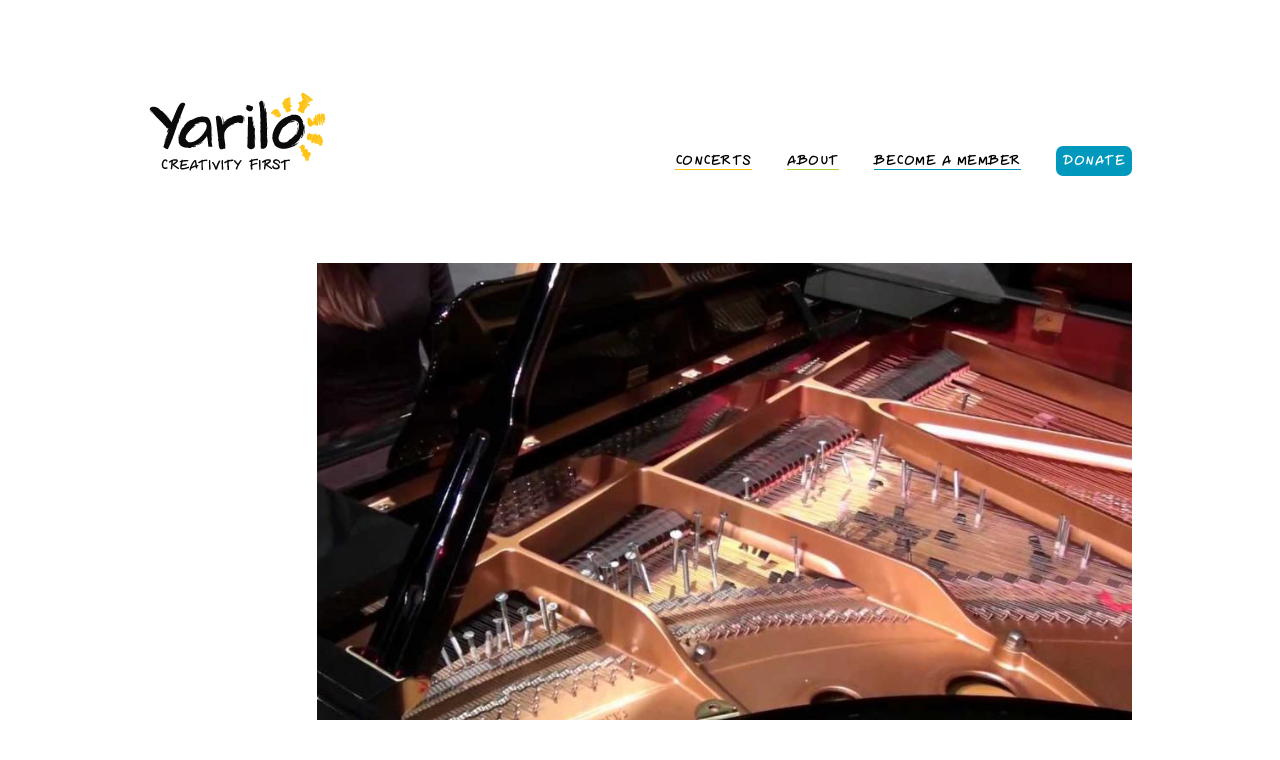

--- FILE ---
content_type: text/html; charset=utf-8
request_url: https://yarilomusic.com/concerts-events/nuts-and-bolts-inside-the-piano-with-john-cage/
body_size: 1840
content:
<!DOCTYPE html>
<html lang="en"><head>
  <meta charset="utf-8">
  <meta http-equiv="X-UA-Compatible" content="IE=edge">
  <meta name="viewport" content="width=device-width, initial-scale=1">
  <meta name="google-site-verification" content="ckvdwsStk3fVdIYn7ZyP_y3qKjn3ONsuk6nj-hEnDbg" /><!-- Begin Jekyll SEO tag v2.8.0 -->
<title>NUTS and BOLTS – Inside the Piano with John Cage! | Yarilo Music</title>
<meta name="generator" content="Jekyll v4.3.1" />
<meta property="og:title" content="NUTS and BOLTS – Inside the Piano with John Cage!" />
<meta property="og:locale" content="en_US" />
<meta name="description" content="Music of John Cage – Sonatas and Interludes with pianist Tzenka Dianova! She has premiered them on three continents to critical acclaim, being broadcast by Bulgaria’s National Television and Radio New Zealand. Her book on the prepared piano of Cage has attracted international attention, including Lambert Academic Publishing, Germany." />
<meta property="og:description" content="Music of John Cage – Sonatas and Interludes with pianist Tzenka Dianova! She has premiered them on three continents to critical acclaim, being broadcast by Bulgaria’s National Television and Radio New Zealand. Her book on the prepared piano of Cage has attracted international attention, including Lambert Academic Publishing, Germany." />
<link rel="canonical" href="http://localhost:4000/concerts-events/nuts-and-bolts-inside-the-piano-with-john-cage/" />
<meta property="og:url" content="http://localhost:4000/concerts-events/nuts-and-bolts-inside-the-piano-with-john-cage/" />
<meta property="og:site_name" content="Yarilo Music" />
<meta property="og:image" content="http://localhost:4000/nuts-n-bolts.jpg" />
<meta property="og:type" content="article" />
<meta property="article:published_time" content="2025-11-22T20:19:39-08:00" />
<meta name="twitter:card" content="summary_large_image" />
<meta property="twitter:image" content="http://localhost:4000/nuts-n-bolts.jpg" />
<meta property="twitter:title" content="NUTS and BOLTS – Inside the Piano with John Cage!" />
<script type="application/ld+json">
{"@context":"https://schema.org","@type":"BlogPosting","dateModified":"2025-11-22T20:19:39-08:00","datePublished":"2025-11-22T20:19:39-08:00","description":"Music of John Cage – Sonatas and Interludes with pianist Tzenka Dianova! She has premiered them on three continents to critical acclaim, being broadcast by Bulgaria’s National Television and Radio New Zealand. Her book on the prepared piano of Cage has attracted international attention, including Lambert Academic Publishing, Germany.","headline":"NUTS and BOLTS – Inside the Piano with John Cage!","image":"http://localhost:4000/nuts-n-bolts.jpg","mainEntityOfPage":{"@type":"WebPage","@id":"http://localhost:4000/concerts-events/nuts-and-bolts-inside-the-piano-with-john-cage/"},"url":"http://localhost:4000/concerts-events/nuts-and-bolts-inside-the-piano-with-john-cage/"}</script>
<!-- End Jekyll SEO tag -->
<link href="https://fonts.googleapis.com/css?family=PT+Sans&display=swap" rel="stylesheet">
  <link rel="stylesheet" href="/assets/main.css"><link type="application/atom+xml" rel="alternate" href="http://localhost:4000/feed.xml" title="Yarilo Music" /><link rel="icon" type="image/png" sizes="32x32" href="/assets/images/favicon-32x32.png">
  <link rel="icon" type="image/png" sizes="16x16" href="/assets/images/favicon-16x16.png">

  <script src="//js.chargebee.com/v2/chargebee.js" data-cb-site="yarilomusic"> </script>

</head>
<body>
  	<div id="fb-root"></div>
	<script async defer crossorigin="anonymous" src="https://connect.facebook.net/en_US/sdk.js#xfbml=1&version=v3.3&appId=137624476258287&autoLogAppEvents=1"></script><header class="site-header" role="banner">

    <a href="/" class="site-logo"><img src="/assets/images/yarilo-logo.svg" alt="Yarilo Music"></a>

      <nav class="site-nav">
        <a class="page-link page-concerts " href="/concerts/">Concerts</a>
        <a class="page-link page-ensemble " href="/about/">About</a>
        <a class="page-link page-member " href="/become-a-member/">Become a Member</a>
        <a class="page-link donate " target="_blank" href="https://buy.stripe.com/3cs8Arc6b7lP4wgdQQ">Donate</a>
      </nav>

</header>
<main aria-label="Content">
      <article class="page concert-event container">

	


    <div class="row page-section">
      
  <div class="column column-17">

    

    

  </div>
  <div class="column column-83">
    <div class="page-img page-img-heading">

      

         <img src="/assets/images/nuts-n-bolts.jpg"/> 

      



    </div>
  </div>

</div>

    <div class="row page-section">
      <div class="column column-17">

      </div>

      <div class="column column-66">
        <h1 class="page-title">NUTS and BOLTS – Inside the Piano with John Cage!</h1>
        <h2 class="event-info"></h2>

        <div class="event-info">
         <div class="event-item"> 
            

             
              
                Saturday, October 21, 2017 @ 20:00 
              
            
            <br>
            
         </div>
         <div class="event-item"> 
           Orpheum Annex, 823 Seymour St. Vancouver
        </div>
         <div class="event-item event-ticket">

            
            
          </div>

          <div class="event-item event-youtube"> 
            
          </div>
          
        </div>

        <div class="page-content">
          <p>Music of John Cage – Sonatas and Interludes with pianist Tzenka Dianova! She has premiered them on three continents to critical acclaim, being broadcast by Bulgaria’s National Television and Radio New Zealand. Her book on the prepared piano of Cage has attracted international attention, including Lambert Academic Publishing, Germany.</p>


           



        
            

         
          
          
            <div class="fb-post" data-href="https://www.facebook.com/yarilomusic/posts/1649878345063355" data-width="auto" data-show-text="true"></div> <br /><br />
          
            <div class="fb-post" data-href="https://www.facebook.com/yarilomusic/posts/1649876118396911" data-width="auto" data-show-text="true"></div> <br /><br />
          
        


        </div>

        <div class="page-comments"></div>

      </div>
      
     


     

    </div>




</article>
    </main><footer class="site-footer page">


  <div class="container">
     
     <div class="row page-section">
      <div class="column column-17">
          <div class="page-label">
            Yarilo Sponsors
          </div>
      </div>

      <div class="column column-83 footer-logos">
          <a href="http://www.bcartscouncil.ca/" target="_blank"><img class="footer-logo" src="/assets/images/logo-bc-arts.png"></a>

          <a href="https://canadacouncil.ca/" target="_blank"><img class="footer-logo" src="/assets/images/logo-canada-council-for-the-arts.png"></a>

          <a href="http://www.vancouver.ca/" target="_blank"><img class="footer-logo" src="/assets/images/logo-vancouver.png"></a>

          <a href="http://www.vancity.com/" target="_blank"><img class="footer-logo" src="/assets/images/logo-vancity.png"></a>

          <a href="http://www.portmoody.ca/" target="_blank"><img class="footer-logo" src="/assets/images/logo-port-moody.png"></a>

          <a href="https://showcasepianos.com/" target="_blank"><img class="footer-logo" src="/assets/images/logo-showcase-fazioli.png"></a>
      </div>
    </div>

    <div class="row page-section">
      <div class="column column-17">
          
      </div>

      <div class="column column-83 footer-logos footer-attrib">
          We are privileged to work and operate on the ancestral and unceded homelands of the kʷikʷəƛ̓əm (Kwikwetlem), səlilwətaɬ (Tsleil-Waututh), xʷməθkʷəy̓əm (Musqueam), Sḵwx̱wú7mesh (Squamish), q̓ic̓əy̓ (Katzie), qʼʷa:n̓ ƛʼən̓ (Kwantlen), qiqéyt (Qayqayt), and Stó:lō (Sto:lo) Peoples. We make this acknowledgment to recognize, honour and offer our gratitude for their enduring connection to, and care for, these lands, mountains and waters.
      </div>
    </div>


    <div class="row">
      <div class="column footer-links">
        &copy; Yarilo Music

        <a target="_blank" href="https://www.youtube.com/user/yarilomusic">YouTube Channel</a>
        <a target="_blank" href="https://www.facebook.com/yarilomusic">Facebook Page</a>
        <a target="_blank" href="https://www.instagram.com/yarilomusic2022/">Instagram Page</a>
        <a class="footer-link" href="/contact/">Contact</a>
        <a class="footer-link" href="/scholarship/">Scholarship</a>

      </div>
    </div>

  </div>

</footer>
</body>

</html>


--- FILE ---
content_type: text/html
request_url: https://js.chargebee.com/assets/cbjs-2026.01.29-04.16/v2/master.html?site=yarilomusic&env=production
body_size: -2333
content:
<!DOCTYPE html>
<html>
  <head>
    <meta charset="UTF-8">
    <title>Chargebee</title>
  <script nonce="aWTKPjpyV8F1hLZYj9THPTh2" type="text/javascript" src="https://js.chargebee.com/assets/cbjs-2026.01.29-04.16/v2/master-af97ee86791d95090e99.js"></script><script nonce="aWTKPjpyV8F1hLZYj9THPTh2">window._hp_csp_nonce = "aWTKPjpyV8F1hLZYj9THPTh2"</script>
</head>
  <body>
  </body>
</html>

--- FILE ---
content_type: text/css; charset=utf-8
request_url: https://yarilomusic.com/assets/main.css
body_size: 2500
content:
@font-face {
  font-family: "MyWriting";
  src: url("fonts/mywriting.woff") format("woff");
  font-weight: normal;
  font-style: normal;
}
/**
 * * Reset some basic elements
 * */
body, h1, h2, h3, h4, h5, h6,
p, blockquote, pre, hr,
dl, dd, ol, ul, figure {
  margin: 0;
  padding: 0;
}

/**
 * * Basic styling
 * */
body {
  font: 400 14px/1.7 Helvetica, Arial, sans-serif;
  color: #777777;
  background-color: #FFFFFF;
  display: flex;
  min-height: 100vh;
  flex-direction: column;
}

/** @media (prefers-color-scheme: dark) */
/** body */
/** background-color: $color-background-dark */
/**
 * * Set `margin-bottom` to maintain vertical rhythm
 * */
h1, h2, h3, h4, h5, h6,
p, blockquote, pre,
ul, ol, dl, figure,
.highlight {
  margin-bottom: 15px;
}

/**
 * * `main` element
 * */
main {
  display: block;
}

/**
 * * Images
 * */
img {
  max-width: 100%;
  vertical-align: middle;
}

/**
 * * Figures
 * */
figure > img {
  display: block;
}

figcaption {
  font-size: 12.25px;
}

/**
 * * Lists
 * */
ul, ol {
  margin-left: 15px;
}

li > ul,
li > ol {
  margin-bottom: 0;
}

/**
 * * Headings
 * */
h1, h2, h3, h4, h5, h6 {
  font-weight: 600;
}

h1 {
  font-size: 36px;
  color: #000;
  line-height: 1.5em;
}

@media screen and (max-width: 984px) {
  h1 {
    font-size: 24px;
    margin-left: 0;
  }
}
h2 {
  font-size: 24px;
  font-weight: bold;
  color: #000;
}

h3 {
  font-size: 18px;
  font-weight: bold;
  color: #000;
}

hr {
  margin: 30px 0;
  border-top: 1px solid #CECECE;
  border-bottom: none;
}

/**
 * * Links
 * */
a {
  color: #0098BD;
  text-decoration: none;
}
a:hover {
  color: #0bcfff;
}

/**
 * * Blockquotes
 * */
blockquote {
  color: #777777;
  border-left: 4px solid #777777;
  padding-left: 15px;
  font-size: 15.75px;
  letter-spacing: -1px;
  font-style: italic;
}
blockquote > last-child {
  margin-bottom: 0;
}

/**
 * * Code formatting
 * */
pre,
code {
  font-size: 13.125px;
  border: 1px solid #777777;
  border-radius: 3px;
  background-color: #eef;
}

code {
  padding: 1px 5px;
}

pre {
  padding: 8px 12px;
  overflow-x: auto;
}
pre > code {
  border: 0;
  padding-right: 0;
  padding-left: 0;
}

/**
 * * Tables
 * */
table {
  margin-bottom: 30px;
  text-align: left;
  border-collapse: collapse;
  border: none;
}
table tr:nth-child(even) {
  background-color: #aaaaaa;
  width: 100%;
}
table th, table td {
  padding: 10px;
}
table th {
  background-color: #7f7f7f;
}
table td {
  border: none;
}

@media screen and (max-width: 1024px) {
  main {
    padding: 30px;
  }
  table {
    font-size: 12px;
  }
  table th, table td {
    padding: 6px;
  }
  table th:empty, table td:empty {
    padding: 0;
  }
}
.container {
  margin: 0 auto;
  max-width: 984px;
  padding: 0;
  position: relative;
  width: 100%;
}

.row {
  display: flex;
  flex-direction: column;
  padding: 0;
  width: 100%;
}
.row.row-no-padding {
  padding: 0;
}
.row.row-no-padding > .column {
  padding: 0;
}
.row.row-wrap {
  flex-wrap: wrap;
}
.row.row-top {
  align-items: flex-start;
}
.row.row-bottom {
  align-items: flex-end;
}
.row.row-center {
  align-items: center;
}
.row.row-stretch {
  align-items: stretch;
}
.row.row-baseline {
  align-items: baseline;
}
.row .column {
  display: block;
  flex: 1;
  box-sizing: border-box;
  margin-left: 0;
  max-width: 100%;
  width: 100%;
}
.row .column .column-top {
  align-self: flex-start;
}
.row .column .column-bottom {
  align-self: flex-end;
}
.row .column .column-center {
  align-self: center;
}

@media (min-width: 1304px) {
  .container {
    max-width: 1264px;
  }
}
@media (min-width: 1024px) {
  .row {
    flex-direction: row;
    margin-left: -1rem;
    width: calc(100% + 2rem);
  }
  .row .column {
    margin-bottom: inherit;
    padding: 0 1rem;
  }
  .row .column.column-10 {
    flex: 0 0 10%;
    max-width: 10%;
  }
  .row .column.column-14 {
    flex: 0 0 13.888%;
    max-width: 13.888%;
  }
  .row .column.column-17 {
    flex: 0 0 16.666%;
    max-width: 16.666%;
  }
  .row .column.column-20 {
    flex: 0 0 20%;
    max-width: 20%;
  }
  .row .column.column-25 {
    flex: 0 0 25%;
    max-width: 25%;
  }
  .row .column.column-33, .row .column.column-34 {
    flex: 0 0 33.3333%;
    max-width: 33.3333%;
  }
  .row .column.column-40 {
    flex: 0 0 40%;
    max-width: 40%;
  }
  .row .column.column-42 {
    flex: 0 0 41.6666%;
    max-width: 41.6666%;
  }
  .row .column.column-50 {
    flex: 0 0 50%;
    max-width: 50%;
  }
  .row .column.column-60 {
    flex: 0 0 60%;
    max-width: 60%;
  }
  .row .column.column-66, .row .column.column-67 {
    flex: 0 0 66.6666%;
    max-width: 66.6666%;
  }
  .row .column.column-75 {
    flex: 0 0 75%;
    max-width: 75%;
  }
  .row .column.column-80 {
    flex: 0 0 80%;
    max-width: 80%;
  }
  .row .column.column-83 {
    flex: 0 0 83.3333%;
    max-width: 83.3333%;
  }
  .row .column.column-90 {
    flex: 0 0 90%;
    max-width: 90%;
  }
  .row .column.column-offset-8 {
    margin-left: 8.3333%;
  }
  .row .column.column-offset-10 {
    margin-left: 10%;
  }
  .row .column.column-offset-17 {
    margin-left: 16.666%;
  }
  .row .column.column-offset-20 {
    margin-left: 20%;
  }
  .row .column.column-offset-25 {
    margin-left: 25%;
  }
  .row .column.column-offset-33, .row .column.column-offset-34 {
    margin-left: 33.3333%;
  }
  .row .column.column-offset-50 {
    margin-left: 50%;
  }
  .row .column.column-offset-66, .row .column.column-offset-67 {
    margin-left: 66.6666%;
  }
  .row .column.column-offset-75 {
    margin-left: 75%;
  }
  .row .column.column-offset-80 {
    margin-left: 80%;
  }
  .row .column.column-offset-90 {
    margin-left: 90%;
  }
}
.button,
button,
input[type=button],
input[type=reset],
input[type=submit] {
  border: 1px solid #0098BD;
  border-radius: 0.4rem;
  color: #0098BD;
  cursor: pointer;
  display: inline-flex;
  font-size: 0.8rem;
  padding: 0.3rem 1rem;
  font-weight: bold;
  line-height: 1.2rem;
  text-align: center;
  text-decoration: none;
  white-space: nowrap;
  transition: all 0.2s ease;
}
.button:focus, .button:hover,
button:focus,
button:hover,
input[type=button]:focus,
input[type=button]:hover,
input[type=reset]:focus,
input[type=reset]:hover,
input[type=submit]:focus,
input[type=submit]:hover {
  background-color: #0098BD;
  color: #FFF;
  outline: 0;
}
.button[disabled],
button[disabled],
input[type=button][disabled],
input[type=reset][disabled],
input[type=submit][disabled] {
  cursor: default;
  opacity: 0.5;
}
.button[disabled]:focus, .button[disabled]:hover,
button[disabled]:focus,
button[disabled]:hover,
input[type=button][disabled]:focus,
input[type=button][disabled]:hover,
input[type=reset][disabled]:focus,
input[type=reset][disabled]:hover,
input[type=submit][disabled]:focus,
input[type=submit][disabled]:hover {
  background-color: #0098BD;
  border-color: #0098BD;
}

/**
 * * Tooltips
 * */
[data-tooltip]:hover:after {
  opacity: 1;
  transition: all 0.15s ease 0s;
  visibility: visible;
}

[data-tooltip]:after {
  content: attr(data-tooltip);
  color: #777777;
  background-color: #FFF;
  font-size: 12px;
  position: absolute;
  min-width: 300px;
  padding: 15px;
  left: 0%;
  top: 100%;
  box-shadow: 1px 1px 3px rgba(0, 0, 0, 0.1);
  opacity: 0;
  z-index: 99999;
  visibility: hidden;
  white-space: pre-line;
}

[data-tooltip] {
  position: relative;
}

@media screen and (max-width: 984px) {
  [data-tooltip]:after {
    left: -100%;
  }
}
.grid {
  column-count: 3;
  column-gap: 60px;
}

.card {
  break-inside: avoid;
  margin-bottom: 30px;
}
.card .card-img {
  width: 100%;
}
.card .card-fb {
  margin-top: 30px;
}

.card-links {
  display: inline-block;
  text-align: center;
}
.card-links a {
  display: inline-block;
  color: #777777;
  font-size: 12px;
  margin-left: 15px;
}
.card-links img {
  margin-bottom: 15px;
}

@media screen and (max-width: 1024px) {
  .grid {
    column-count: 1;
    column-gap: 0;
  }
  .card {
    max-width: 100%;
    width: 100%;
    padding: 30px 0;
  }
}
.svg-icon {
  width: 32px;
  height: 32px;
}
.svg-icon.large {
  width: 64px;
  height: 64px;
}

/**
 * * Site header
 * */
.site-header {
  padding: 90px 0 30px;
  min-height: 50px;
  width: 1264px;
  margin: 0 auto;
  display: flex;
  position: relative;
  align-items: flex-end;
}

.site-logo img {
  width: 187px;
  height: 83px;
}

.site-nav {
  flex: 1;
  text-transform: uppercase;
  margin: 0;
  font-family: MyWriting, serif;
  letter-spacing: 1.5px;
  text-align: right;
}
.site-nav .page-link {
  color: #000;
  line-height: 1.7;
  margin-left: 30px;
  transition: color 0.15s;
}
.site-nav .page-link.page-member {
  border-bottom: 1px solid #0098BD;
}
.site-nav .page-link.page-ensemble {
  border-bottom: 1px solid #ADD036;
}
.site-nav .page-link.page-concerts {
  border-bottom: 1px solid #F9C30C;
}
.site-nav .page-link.donate {
  padding: 7px;
  border-radius: 7px;
  background-color: #0098BD;
  color: #FFF;
}
.site-nav .page-link:hover.page-member, .site-nav .page-link.active.page-member {
  color: #0098BD;
}
.site-nav .page-link:hover.page-ensemble, .site-nav .page-link.active.page-ensemble {
  color: #ADD036;
}
.site-nav .page-link:hover.page-concerts, .site-nav .page-link.active.page-concerts {
  color: #F9C30C;
}

@media screen and (max-width: 1304px) {
  .site-header {
    width: 984px;
  }
}
@media screen and (max-width: 1024px) {
  .site-header {
    width: 100%;
    display: block;
    padding-top: 0;
    text-align: center;
  }
  .site-header .site-logo {
    text-align: center;
  }
  .site-header .site-logo img {
    margin: 30px 0;
  }
  .site-header .site-nav {
    text-align: center;
    margin-left: 0;
    margin-top: 15px;
  }
  .site-header .site-nav .page-link {
    margin-left: 15px;
    margin-right: 15px;
  }
  .site-header .eth-logo {
    position: absolute;
    top: 30px;
    right: 30px;
  }
}
/**
 * * Site footer
 * */
.site-footer {
  padding: 120px 0 60px;
  min-height: 50px;
  width: 1264px;
  margin: 0 auto;
}
.site-footer .footer-logos {
  display: flex;
  justify-content: space-between;
}
.site-footer .footer-logo {
  height: 55px;
}
.site-footer .footer-links {
  margin-top: 60px;
  text-align: right;
}
.site-footer .footer-links a {
  margin-left: 1em;
}
.site-footer .footer-attrib {
  font-size: 0.85em;
  margin-top: -30px;
}

@media screen and (max-width: 1304px) {
  .site-footer {
    width: 984px;
  }
  .site-footer .footer-logo {
    height: 45px;
  }
}
@media screen and (max-width: 1024px) {
  .site-footer {
    width: 100%;
    padding: 30px;
    box-sizing: border-box;
  }
  .site-footer .footer-logo {
    width: 75%;
    height: auto;
  }
  .site-footer .footer-links {
    margin-top: 30px;
    font-size: 0.875em;
    text-align: left;
  }
}
/**
 * * Concert Event
 * */
.concert-event .event-info {
  line-height: 2em;
  margin-bottom: 30px;
}
.concert-event .event-item {
  color: #000;
  margin: 5px 0;
  font-weight: bold;
}
.concert-event .event-item.event-youtube a {
  color: #FF0000;
}
.concert-event .event-item.event-youtube a:hover {
  color: #ff6666;
}
.concert-event .event-item.event-ticket {
  margin-top: 15px;
}
.concert-event p.quote-author {
  text-align: right;
  margin-top: -10px;
  margin-bottom: 30px;
}

/**
 * * Page content
 * */
.page-title {
  position: relative;
  z-index: 1;
}

.page-img {
  position: relative;
}
.page-img img {
  max-width: 66%;
}
.page-img.page-img-heading img {
  max-width: 100%;
  width: 100%;
}

.page .image_side {
  max-width: 100%;
}

.page-section {
  margin-top: 60px;
}
.page-section.page-years {
  margin-top: 120px;
}

.page-subsection {
  margin-top: 30px;
}

.page-comments {
  margin-top: 60px;
}

.page-caption {
  font-size: 0.875em;
}

.page-label {
  position: relative;
  font-size: 0.875em;
  padding-right: 50%;
  text-transform: uppercase;
  line-height: 1em;
  margin-bottom: 30px;
  font-weight: bold;
}
.page-label:after {
  content: "";
  position: absolute;
  display: block;
  right: 0;
  top: 0;
  width: 50%;
  border-top: 1px solid #CECECE;
}

@media screen and (max-width: 1024px) {
  .page {
    width: 100%;
  }
  .page .page-section:first-child {
    margin-top: 0;
  }
  .page .page-section.page-years {
    margin-top: 30px;
  }
  .page .page-img img {
    max-width: 100%;
  }
  .page .page-content {
    padding: 0;
  }
  .page .page-label {
    margin-bottom: 15px;
  }
  .page .page-label:after {
    width: 100%;
    top: auto;
    bottom: 30px;
  }
  .page .page-caption {
    margin-bottom: 15px;
  }
}
/**
 * * Posts
 * */
.post-list {
  margin-left: 0;
  padding-top: 30px;
}
.post-list li {
  list-style-type: none;
  display: flex;
}
.post-list .post-title {
  flex: 1;
}
.post-list .post-meta {
  width: 80px;
  font-size: 12px;
}
.post-list .post-content {
  flex: 1;
}

/**
 * Syntax highlighting styles
 */
.highlight {
  background: #fff;
}
.highlighter-rouge .highlight {
  background: #eef;
}
.highlight .c {
  color: #998;
  font-style: italic;
}
.highlight .err {
  color: #a61717;
  background-color: #e3d2d2;
}
.highlight .k {
  font-weight: bold;
}
.highlight .o {
  font-weight: bold;
}
.highlight .cm {
  color: #998;
  font-style: italic;
}
.highlight .cp {
  color: #999;
  font-weight: bold;
}
.highlight .c1 {
  color: #998;
  font-style: italic;
}
.highlight .cs {
  color: #999;
  font-weight: bold;
  font-style: italic;
}
.highlight .gd {
  color: #000;
  background-color: #fdd;
}
.highlight .gd .x {
  color: #000;
  background-color: #faa;
}
.highlight .ge {
  font-style: italic;
}
.highlight .gr {
  color: #a00;
}
.highlight .gh {
  color: #999;
}
.highlight .gi {
  color: #000;
  background-color: #dfd;
}
.highlight .gi .x {
  color: #000;
  background-color: #afa;
}
.highlight .go {
  color: #888;
}
.highlight .gp {
  color: #555;
}
.highlight .gs {
  font-weight: bold;
}
.highlight .gu {
  color: #aaa;
}
.highlight .gt {
  color: #a00;
}
.highlight .kc {
  font-weight: bold;
}
.highlight .kd {
  font-weight: bold;
}
.highlight .kp {
  font-weight: bold;
}
.highlight .kr {
  font-weight: bold;
}
.highlight .kt {
  color: #458;
  font-weight: bold;
}
.highlight .m {
  color: #099;
}
.highlight .s {
  color: #d14;
}
.highlight .na {
  color: #008080;
}
.highlight .nb {
  color: #0086B3;
}
.highlight .nc {
  color: #458;
  font-weight: bold;
}
.highlight .no {
  color: #008080;
}
.highlight .ni {
  color: #800080;
}
.highlight .ne {
  color: #900;
  font-weight: bold;
}
.highlight .nf {
  color: #900;
  font-weight: bold;
}
.highlight .nn {
  color: #555;
}
.highlight .nt {
  color: #000080;
}
.highlight .nv {
  color: #008080;
}
.highlight .ow {
  font-weight: bold;
}
.highlight .w {
  color: #bbb;
}
.highlight .mf {
  color: #099;
}
.highlight .mh {
  color: #099;
}
.highlight .mi {
  color: #099;
}
.highlight .mo {
  color: #099;
}
.highlight .sb {
  color: #d14;
}
.highlight .sc {
  color: #d14;
}
.highlight .sd {
  color: #d14;
}
.highlight .s2 {
  color: #d14;
}
.highlight .se {
  color: #d14;
}
.highlight .sh {
  color: #d14;
}
.highlight .si {
  color: #d14;
}
.highlight .sx {
  color: #d14;
}
.highlight .sr {
  color: #009926;
}
.highlight .s1 {
  color: #d14;
}
.highlight .ss {
  color: #990073;
}
.highlight .bp {
  color: #999;
}
.highlight .vc {
  color: #008080;
}
.highlight .vg {
  color: #008080;
}
.highlight .vi {
  color: #008080;
}
.highlight .il {
  color: #099;
}

/*# sourceMappingURL=main.css.map */

--- FILE ---
content_type: image/svg+xml
request_url: https://yarilomusic.com/assets/images/yarilo-logo.svg
body_size: 23383
content:
<svg xmlns="http://www.w3.org/2000/svg" xmlns:xlink="http://www.w3.org/1999/xlink" width="1336" height="561" viewBox="0 0 1336 561">
  <defs>
    <style>
      .cls-1 {
        clip-path: url(#clip-yarilo-logo);
      }

      .cls-2 {
        fill: #fdc314;
      }

      .cls-3 {
        fill: #0a0a0a;
      }
    </style>
    <clipPath id="clip-yarilo-logo">
      <rect width="1336" height="561"/>
    </clipPath>
  </defs>
  <g id="yarilo-logo" class="cls-1">
    <g id="Group_14" data-name="Group 14">
      <path id="Union_2" data-name="Union 2" class="cls-2" d="M-51.632,2176.876a17.581,17.581,0,0,1-2.63-2.288c-1.134-.88-2.268-1.883-3.4-2.777l-3.533-1.766c-1.366-.683-2.05-1.366-3.416-1.366a9.459,9.459,0,0,0-2.733-2.049l-.683-.682-.683-.683-1.366-.683c-2.049-.683-3.416-1.366-5.465-2.049-2.852-.57-4.752-2.094-4.9-4.57a6.053,6.053,0,0,1-.554-2.948c0-1.366,1.366-2.049,2.731-2.049a7.29,7.29,0,0,1,1.092.1,4.738,4.738,0,0,1,.951-.1h.683l-.683-.683a8.668,8.668,0,0,1-1.984-4.525c-.96-2.08.158-3.978,3.357-5.043.683,0,1.366,0,1.366-.682.515-2.057,1.029-2.565,2.419-2.4a3.981,3.981,0,0,1,1.675-.331c0-.585-.5-1.17-.645-2.186q-.387-.946-.716-1.914a2.518,2.518,0,0,1,2.225-3.546,1.979,1.979,0,0,1,1.184-.552,7.378,7.378,0,0,1-2.048-4.782c0-1.366,0-2.049.682-2.733a5.194,5.194,0,0,1,2.733-1.366,5.216,5.216,0,0,1,1.366-3.416c-.683-.683-.683-.683-1.366-.683a25.786,25.786,0,0,1-8.2-6.831,12.881,12.881,0,0,1-1.366-5.465,3.226,3.226,0,0,1,.94-2.477,3.227,3.227,0,0,1,1.74-.9,2.566,2.566,0,0,1,.646-.374,4.53,4.53,0,0,1,1.457-4.448,3.405,3.405,0,0,1,2.163-1.012,4.359,4.359,0,0,1,3.3.329c1.366.683,2.05,1.366,3.416,2.049l1.154.576a4.7,4.7,0,0,1-.473-1.943c0-1.367,0-3.417,1.366-4.1a4.79,4.79,0,0,1,.741-.613c.47-1.217,1.647-1.865,3.363-1.436,2.049.684,4.781,2.05,6.831,2.732a3.836,3.836,0,0,1,1.972.565c-2.226-2.048-3.338-4.194-3.338-6.711,0-1.986,0-3.332,1.245-4.035-.338-2.323,1.021-3.484,3.54-3.484a20.645,20.645,0,0,1,10.93,3.415,1.173,1.173,0,0,1,.221.022q-.456-.346-.906-.7l-6.148-4.1c-.683-.682-1.366-1.365-2.049-1.365l-.683-.683-.683-.683-1.365-1.366a13.412,13.412,0,0,1-6.148-8.881c-.683-2.732.682-4.1,1.365-5.465.19-.19.381-.381.571-.556a5.066,5.066,0,0,1,.327-1.557,3.282,3.282,0,0,1-.9-.619h-.687L-53,2051.179c-2.731-2.049-3.416-4.783-4.1-6.831a5.012,5.012,0,0,1,.008-1.3q0-.035,0-.07a3.791,3.791,0,0,1,1.687-3.045,4.068,4.068,0,0,1,4.452-1.05c1.366.683,2.732.683,3.416,1.366a7.756,7.756,0,0,1-2.048-5.465c0-.233,0-.465.007-.695a3.231,3.231,0,0,1,.1-1.012,2.337,2.337,0,0,1,.8-1.414l.042-.043a3.229,3.229,0,0,1,.866-.618,5.223,5.223,0,0,1,2.973-1h2.05c14.714,10.7,30.083,20.093,45.466,29.457l-.708,1.771.332.194c4.783,3.42,17.762,14.351,20.494,16.4a3.889,3.889,0,0,1,2.016,1.362h1.4v-.683q0-.168-.014-.324a6.963,6.963,0,0,1,2.06,4.426c0,1.366,0,2.049-.683,2.733s-1.365.683-2.732,1.366h-8.2l-3.417-2.733-2.354-1.177a9.678,9.678,0,0,0-3.8-2.24,36.8,36.8,0,0,1-8.881-4.782l-.683-.683c-2.048-1.366-4.1-3.417-6.831-4.1a18.208,18.208,0,0,1-6.831-4.1c-1.568-1.177-3.137-2.3-4.705-3.393l-.074-.02c-1.367,0-2.734-1.366-4.1-2.049-2.732-2.049-4.783-3.416-6.831-4.782-2.733-2.049-6.148-3.416-9.564-4.782a14.941,14.941,0,0,1,3.416,2.049l20.495,14.347a21.351,21.351,0,0,0,6.831,3.416c2.732.682,4.783,2.733,7.515,4.782a32.291,32.291,0,0,0,8.2,4.782c2.733.682,5.465,2.733,7.515,4.782a5.152,5.152,0,0,1,1.324,3.337c.353-.082.719-.253.719-.606a12.6,12.6,0,0,0-.118-2.167l.12.12c1.366,1.365,2.049,4.782,1.366,5.465,0,2.048-2.05,3.417-4.1,3.417a4.115,4.115,0,0,1-2.733-.684,38.738,38.738,0,0,1-8.881-5.466H-.4c-1.366-.683-2.049-1.366-3.416-2.048-.683,0-1.365-.683-2.048-.683-.683-.683-1.366-.683-2.732-1.366-.683-.683-2.05-1.366-2.732-2.049-1.366-.683-2.733-2.048-4.1-2.732-.683,0-1.366-.683-2.049-.683s-1.365-.683-2.048-.683c-2.049-1.366-4.1-2.049-5.466-3.416l-6.148-4.1,8.719,6.1c3.977,2.747,7.934,5.494,11.779,8.243,1.366.683,3.415,1.366,4.782,2.048A32.388,32.388,0,0,1,.974,2094.9a7.013,7.013,0,0,1,.438,3.374,4.328,4.328,0,0,1-1.124,3.457q-2.049,2.048-6.148,2.048c-2.732,0-5.465-1.366-8.2-2.048-.683-.683-2.049-.683-2.733-1.366a39.22,39.22,0,0,1-5.137-1.822q-2.237-1.511-4.418-2.965l-4.584-1.886q2.335,1.575,4.7,3.184a13.086,13.086,0,0,1,1.921.754c.719.24,1.521.563,2.378.912,6.927,4.677,14.234,9.738,21.541,14.8,1.365.685,3.416,2.05,4.782,2.733,2.049,1.365,2.732,2.732,2.732,5.465.682,0,0,.683,0,.683-.683.683-.683.683-1.366.683a2.512,2.512,0,0,0-2.049-.683l-.724-.182a3.685,3.685,0,0,0,.032-.495c-.013-.075-.025-.15-.038-.225a3.178,3.178,0,0,1-.211.664l.217.055a9.687,9.687,0,0,1-1.333,2.922,5.018,5.018,0,0,1-4.1,1.365,2.51,2.51,0,0,1-2.049-.683c-.826-.275-1.653-.439-2.48-.627a5.212,5.212,0,0,0-.927-1.425l-14.643-10.139q-.191-.06-.384-.113c-2.049-.683-3.416-2.049-4.782-2.732-.683-.683-2.049-1.366-2.732-2.049v.683a.666.666,0,0,0,.2.487.666.666,0,0,0,.487.2c5.462,4.1,11.614,8.2,17.762,12.3,1.346,1.345,2.693,3.357,2.078,5.376l.189.078a2.6,2.6,0,0,1-.228.7,4.485,4.485,0,0,1-2.01,2.865,4.488,4.488,0,0,1-3.455.552,20.444,20.444,0,0,1-5.313-1.867l-.145-.185-1.978-1.285-.079-.079h-.043l-10.752-6.989c-1-.4-2.054-.809-2.863-1.214v.683c2.049.683,3.415,2.049,5.466,3.416s4.782,3.417,6.832,4.783l.683.683a18.422,18.422,0,0,0,5.465,4.782,6.3,6.3,0,0,1,1.616,3.709,6.246,6.246,0,0,0-2.306-5.07c-1.365-1.366-3.416-2.733-4.782-4.783l-.683-.683c.669.669.683.683,1.324.683l.122.079.6.6q.741.466,1.518.867a22.128,22.128,0,0,0,6,5.28c.682.683.682,2.733.682,3.415a2.5,2.5,0,0,1-2.048.683h-.47a2.466,2.466,0,0,1-.214.68c0,1.2-.471,1.7-1.276,1.905a4.325,4.325,0,0,1-.9.6,4.316,4.316,0,0,1-3.3.233h-3.416a2.084,2.084,0,0,1,.471.685c-.145,0-.3,0-.464,0a11.544,11.544,0,0,1-6.831-2.049c-1.366-.683-2.049-1.365-3.416-2.048l-.682-.683c-.683,0-.683,0-1.366-.683-.683,0-1.366-.683-2.049-.683-1.366-.683-2.05-1.366-3.416-2.049l-4.783-3.416.043-.173a2.411,2.411,0,0,1-.735.169v.683l2.732,1.366a20.723,20.723,0,0,0,4.782,3.415c.682.683,2.049.683,2.732,1.366,1.366.684,3.416,1.367,4.782,2.733a7.757,7.757,0,0,0,5.465,2.048c1.6,0,2.735.235,3.4.979a2.975,2.975,0,0,0-.193-.972c1.057.026,1.585.243,1.585,2.045,0,.479,0,.622-.7.9q.014.222.014.465c0,2.05-.684,2.733-3.416,3.416h-.682v2.048c.684,2.734-.683,4.1-3.416,4.1a1.56,1.56,0,0,1-.581-.134,9.975,9.975,0,0,1-1.767.138,3.736,3.736,0,0,1,.3.679c1.365,2.048,2.048,4.1,0,6.148-.684.684,0,3.417,1.365,4.1a2.4,2.4,0,0,1,.658,3.051,3.558,3.558,0,0,1,.025.364.945.945,0,0,1,.292.683.944.944,0,0,1-.292.682c-.583.583-.668.668-1.105.681a8.657,8.657,0,0,0,.324-1.3q-.256.3-.578.625c0,.236-.009.463-.029.68h.023c.1,0,.185,0,.26,0q-.117.352-.265.693-.091.105-.189.2c-.359,1.145-1.265,1.841-3.216,1.841-1.367,0-2.734-.683-4.1.683h-1.152a4.087,4.087,0,0,1-.908,0c-1.365,0-2.049-.682-2.732-.682h-1.366l-.683.683c2.74,2.044,1.374,2.727.005,2.727A5.9,5.9,0,0,1-51.632,2176.876Zm11.614-22.545h.683c-.683,0-1.365-.683-2.048-.683A2.116,2.116,0,0,0-40.019,2154.331Zm-4.15-2.443a.831.831,0,0,0-.63-.289Q-44.48,2151.737-44.169,2151.888Zm-.63-.289Zm14.346-10.247Zm-2.048-1.366a8.523,8.523,0,0,0,1.643,1.03,21.259,21.259,0,0,0-3.692-2.4C-33.867,2139.3-33.184,2139.3-32.5,2139.986Zm11.619-51.919c-.683,0-.683-.683-1.366-.683h-.684C-22.249,2087.384-21.566,2088.067-20.882,2088.067Zm11.147,39.612a7.216,7.216,0,0,0-.911-4.083,10.363,10.363,0,0,0,3.668,1.421,5.218,5.218,0,0,1,.438,1.991c0,1.366-.683,1.366-1.365,1.366C-8.472,2128.185-9.091,2127.943-9.734,2127.678Zm16.17-46.441c-2.731-.683-4.782-2.733-6.831-4.1.683,0,.683.683,1.366.683l3.415,2.048H5.07l1.366.683c.682.683,2.049.683,2.732,1.366l1.746.873a36.177,36.177,0,0,0,3.037,2.543,2.314,2.314,0,0,1,.565,1.249A24.565,24.565,0,0,0,6.436,2081.238Zm18.448-4.1c-1.366-1.366-6.148-4.781-10.931-8.881-3.415-2.733-7.515-5.466-9.563-7.515l-.683-.683-.988-.6.307-.768c2.049,1.367,6.148,4.782,9.564,7.515,5.466,4.1,10.247,8.2,11.614,8.881,1.254,1.255,1.932,1.932,2.035,3.092A6.959,6.959,0,0,0,24.884,2077.137Z" transform="translate(1150.193 -2028.099)"/>
      <path id="Path_49" data-name="Path 49" class="cls-2" d="M217.2,170.151c-2.05-1.366-2.733-2.733-2.733-5.465,0-10.247.683-19.811.683-30.058,0-.683,0-.683-.683-1.366-.683,3.416-.683,6.148-1.366,9.564a52.737,52.737,0,0,0-1.366,10.247,23.236,23.236,0,0,1-.683,6.832c0,3.416-1.366,6.148-4.782,7.515-2.049.683-4.1,0-4.1-2.05v-8.2c0-3.416.683-6.831.683-9.564h-.683c-4.1,1.366-5.465,0-5.465-4.1V137.36c-1.366.683-2.049,1.366-2.733,1.366h-3.416a4.194,4.194,0,0,1-.683-4.1,59.787,59.787,0,0,1,1.366-10.93h-.683c0,1.366-.683,3.416-.683,4.782,0,4.1-2.049,4.782-5.465,5.465-2.049.683-3.416-1.366-3.416-3.416a75.272,75.272,0,0,1,1.366-12.3c0-2.733.683-5.465-.683-8.2-.683-1.366-.683-2.733-.683-4.782a46.128,46.128,0,0,1,1.366-9.564V94.322a11.538,11.538,0,0,0-1.366,3.416c-.683,2.733-2.05,4.1-4.782,5.465a3.219,3.219,0,0,1-4.1-.683c-1.366-1.366-.683-2.733,0-4.1s2.05-2.049.683-4.1c-.683-.683-1.366-2.049-2.05-2.049-2.732-1.366-3.416-4.1-.683-6.148,2.733-2.733,3.416-6.831,4.1-10.247v-.683a60.093,60.093,0,0,1-6.832,4.1c-2.732,1.366-4.1.683-5.465-2.049,0-.683-1.366-.683-1.366-1.366h-1.366c-.683-.683-2.049-.683-2.732-1.366a4.107,4.107,0,0,1,.683-2.733c2.05-1.366,4.782-2.733,6.831-4.1.683-.683,2.05-.683,2.733-1.366A72.618,72.618,0,0,1,172.8,58.8a9.738,9.738,0,0,1,8.2-4.1c2.732,0,4.1,2.733,2.732,5.465a5.179,5.179,0,0,0-1.366,2.733c2.733-.683,5.465-.683,7.515-1.366,3.416-.683,5.465,1.366,4.782,4.782,0,1.366-.683,2.049-1.366,3.416a5.348,5.348,0,0,0,.683,5.465c2.049,2.733,1.366,5.465.683,8.881-.683,2.049-.683,4.1-1.366,6.148a21.059,21.059,0,0,0,6.831-.683,37.9,37.9,0,0,1,5.465-4.1c1.366-1.366,3.416-.683,4.782.683a14.935,14.935,0,0,0,3.416,2.049,4.551,4.551,0,0,1,3.416,4.782c0,3.416-.683,6.832-.683,10.93v4.1c4.1-2.049,6.832-1.366,7.515,2.733l4.1-2.049q4.1-2.049,6.148,2.049c.683,2.049,1.366,4.782,2.049,6.831-2.049,5.465-1.366,20.494-6.148,17.079-2.732-.683-1.366-4.1-2.732-6.148,0,1.366-.683,2.049-.683,2.733,0,1.366-.683,3.416-.683,4.782,0,4.1-.683,8.2-.683,12.3C224.714,158.538,221.982,172.2,217.2,170.151Z" transform="translate(923.037 320.197)"/>
      <path id="Path_50" data-name="Path 50" class="cls-2" d="M217.045,172.684h-1.366c-3.416-1.366-3.416-4.782-3.416-6.831V154.239h0v6.831a9.369,9.369,0,0,1-5.465,8.881c-3.416,1.366-6.148,0-6.148-3.416v-8.2c0-2.049.683-4.1.683-6.148v-1.366a5.9,5.9,0,0,1-5.465-1.366c-.683-.683-.683-2.049-.683-4.1v-3.416h-2.732a4.107,4.107,0,0,1-2.733-.683c-1.366-1.366-1.366-3.416-1.366-4.782h0c-.683.683-2.049.683-3.416,1.366s-2.733,0-4.1-1.366a9.711,9.711,0,0,1-1.366-4.1c0-2.733.683-4.782.683-7.515,0-1.366.683-3.416.683-4.782v-1.366c0-2.049.683-4.1-.683-6.148-.683-1.366-.683-4.1-.683-5.465v-2.049a5.18,5.18,0,0,1-2.733,1.366c-2.733.683-4.1.683-5.465-1.366a5.124,5.124,0,0,1,0-6.148c.683-1.366,1.366-1.366.683-2.049s-.683-1.366-1.366-2.049c-2.05-1.366-2.733-2.733-2.733-4.1a4.091,4.091,0,0,1,2.049-4.1,27.692,27.692,0,0,0,3.416-6.148c-1.366.683-2.049,1.366-3.416,2.049-4.1,2.049-6.148,0-7.515-2.733a.669.669,0,0,1-.683-.683.946.946,0,0,1-1.366,0h-.683c-.683-.683-2.049-1.366-2.733-2.049-.683-1.366,0-3.416,1.366-4.782s3.416-2.049,4.782-2.733c.683-.683,1.366-.683,2.049-1.366a.669.669,0,0,0,.683-.683,2.385,2.385,0,0,0,1.366-.683c1.366-2.049,2.732-3.416,4.1-5.465l2.049-2.049c2.049-2.733,5.465-4.1,8.881-4.782h.683a5.9,5.9,0,0,1,4.1,2.049,5.206,5.206,0,0,1,0,5.465h0c1.366,0,2.732-.683,4.1-.683q4.1-1.025,6.148,2.049a4.208,4.208,0,0,1,.683,4.782c0,.683-.683,1.366-.683,2.733,0,.683,0,.683-.683,1.366a3.218,3.218,0,0,0,.683,4.1c2.733,3.416,1.366,6.831.683,9.564-.683,1.366-.683,2.733-.683,4.782h4.1l.683-.683a14.291,14.291,0,0,1,4.1-2.733c.683-.683,1.366-.683,2.732-.683a5.839,5.839,0,0,1,4.1,2.049,5.179,5.179,0,0,0,2.732,1.366c2.733,1.366,4.782,3.416,4.1,6.148A23.243,23.243,0,0,1,219.1,103a8.662,8.662,0,0,1-.683,4.1v1.366h2.05c1.366,0,3.416.683,4.782,3.416.683-.683,2.049-.683,2.732-1.366a5.163,5.163,0,0,1,2.732-.683c1.366,0,3.416.683,4.782,3.416a12.664,12.664,0,0,1,1.366,4.782c0,.683.683,1.366.683,2.049v1.366c-.683,1.366-.683,4.782-1.366,7.515-.683,6.148-1.366,10.93-4.782,10.93a2.51,2.51,0,0,1-2.05-.683c-.683,0-1.366-.683-2.049-1.366v1.366c0,2.733-.683,6.148-.683,8.881V151.5C225.243,150.823,223.877,172.684,217.045,172.684Zm-4.782-41.672,2.05,2.733a4.108,4.108,0,0,1,.683,2.733l-.683,30.058a5.775,5.775,0,0,0,1.366,4.1h0c2.049,0,4.782-8.2,5.465-19.811v-3.416a38.947,38.947,0,0,1,.683-8.881c0-1.366.683-3.416.683-4.782a2.51,2.51,0,0,1,.683-2.05l1.366-4.782,2.049,2.733a6.159,6.159,0,0,1,.683,3.416c0,1.366,0,2.049,1.366,2.049h1.366c.683-.683,1.367-5.465,2.05-8.2s.683-5.465,1.366-7.515a2.51,2.51,0,0,0-.683-2.049c-.683-1.366-.683-3.416-1.366-4.782s-1.367-2.049-2.05-2.049a2.51,2.51,0,0,0-2.05.683,5.177,5.177,0,0,0-2.732,1.366c-.683,0-.683.683-1.366.683l-1.367.683-.683-2.049c-.683-2.733-2.05-2.733-2.732-2.733a4.107,4.107,0,0,0-2.733.683L213.63,111.2v-6.831a8.664,8.664,0,0,1,.683-4.1c0-2.049.683-4.1.683-6.831a3.757,3.757,0,0,0-2.049-3.416,14.932,14.932,0,0,1-3.416-2.049c-1.366-1.366-2.049-1.366-2.733-.683a14.9,14.9,0,0,0-3.416,2.733l-1.366,1.366h-.683l-9.564.683.683-4.1c0-1.366.683-3.416.683-4.782.683-2.733,1.366-5.465,0-6.831-2.049-2.049-2.049-4.1-1.366-6.832,0-.683,0-.683.683-1.366,0-.683.683-1.366.683-2.049V63.381a2.51,2.51,0,0,0-2.049-.683H190.4c-1.366,0-3.416.683-4.782.683l-6.148,1.366,2.049-4.1a2.115,2.115,0,0,0,.683-1.366,2.078,2.078,0,0,0,0-2.733c0-.683-.683-.683-1.366-.683a7.538,7.538,0,0,0-6.831,3.416l-2.05,2.049c-1.366,2.049-2.732,3.416-4.1,5.465-.683.683-1.366,1.366-2.049,1.366h-.683c-.683.683-1.366.683-2.05,1.366-1.366.683-3.416,2.049-4.782,2.733v.683a2.115,2.115,0,0,1,1.366.683h1.367c.683.683,2.049.683,2.733,2.049,1.366,2.049,1.366,2.049,2.049,2.049h0c.683,0,.683,0,2.049-.683a39.185,39.185,0,0,0,4.782-2.733c.683-.683,1.366-.683,2.049-1.366l2.05-1.366.683,2.049v1.366a2.509,2.509,0,0,1-.683,2.049,21.175,21.175,0,0,1-4.1,8.881,2.51,2.51,0,0,0-.683,2.049c0,.683.683,1.366,1.366,2.049,1.366.683,2.049,2.049,2.732,2.733,1.366,2.733,0,4.782-1.366,5.465-.683,1.366-.683,1.366,0,2.049a1.281,1.281,0,0,0,2.05,0c2.049-.683,3.416-2.049,3.416-4.1,0-.683.683-2.049.683-2.733s0-.683.683-1.366l2.049-6.148.683,6.831v1.366a6.157,6.157,0,0,1-.683,3.416c0,2.049-.683,4.1-.683,6.148,0,.683,0,2.733.683,3.416a9.9,9.9,0,0,1,.683,7.515v1.366a11.622,11.622,0,0,1-.683,4.782c0,2.733-.683,4.782-.683,7.515,0,.683,0,1.366.683,1.366l.683.683c3.416-.683,4.1-1.366,4.1-4.1,0-1.366,0-2.733.683-3.416v-2.733l4.1.683-.683,4.782c0,2.733-.683,5.465-.683,7.515,0,1.366,0,2.049.683,2.733h2.05c.683,0,.683,0,1.366-.683.683,0,.683-.683,1.366-.683l2.049-.683v8.881c0,1.366,0,2.049.683,2.733h.683a2.51,2.51,0,0,0,2.049-.683h1.366l2.049.683-.683,4.782c0,2.049-.683,4.1-.683,6.148V163.8c0,1.366.683,1.366.683,1.366H206.8c2.05-.683,3.416-2.733,3.416-6.148v-6.831c0-2.733.683-4.782,1.366-7.515Z" transform="translate(924.558 319.031)"/>
      <path id="Path_51" data-name="Path 51" class="cls-2" d="M248.928,95.93c-.683,2.049-2.733,9.564-2.733,11.613-.683,3.416-1.366,6.831-2.049,10.93v3.416c.683,2.049,0,4.1-2.05,4.782a4.647,4.647,0,0,1-5.465-2.733V121.2c.683-5.465,2.049-10.247,2.733-15.712a4.107,4.107,0,0,1,.683-2.733h-.683c0,.683-.683,1.366-.683,2.049-.683,2.733-1.366,6.148-2.049,8.881l-2.05,8.2v.683c-.683,2.049-2.049,4.1-3.416,4.1a5.137,5.137,0,0,1-4.782-3.416c0-.683-.683-1.366,0-2.049.683-3.416.683-6.831,1.366-10.247l4.1-24.593c.683-2.049.683-4.1,1.366-6.148h-.683l-.683.683c-1.366,4.782-3.416,9.564-4.782,14.346L225.019,105.5a33.822,33.822,0,0,1-2.732,8.881c-.683,2.733-2.733,4.1-4.782,3.416-3.416-.683-4.782-2.049-4.782-4.782.683-3.416,1.366-6.831,2.049-10.93.683-4.782,2.05-8.881,2.732-13.663s2.049-9.564,2.732-14.346c.683-3.416,1.366-7.515,2.05-10.93H221.6c-1.366,4.782-3.416,9.564-4.1,14.346-2.05,7.515-4.1,15.712-6.148,23.227-.683,3.416-2.049,6.831-2.732,10.247q-1.025,4.1-4.1,4.1c-2.733-.683-4.782-2.049-4.1-4.782,0-2.049.683-4.1.683-6.148a2.509,2.509,0,0,1-.683,2.049c-.683,2.049-2.049,4.1-4.1,3.416-2.732-.683-4.782-1.366-4.1-4.782a47,47,0,0,1,1.366-8.881,79.439,79.439,0,0,1,2.732-12.3l2.05-10.247a2.51,2.51,0,0,1,.683-2.049h-.683C197,77.486,194.952,82.951,193.586,89.1c-1.366,3.416-2.05,7.515-3.416,10.93-.683,2.049-2.049,4.1-4.1,3.416a5.137,5.137,0,0,1-4.782-3.416l-.683-.683v5.465c-.683,2.049-2.049,2.733-4.782,2.049-.683-.683-1.366-.683-2.733,0s-4.1-.683-4.1-2.049V99.345c0-.683,0-2.049.683-2.049,2.049-2.049,1.366-4.782,1.366-7.515V89.1c1.366-6.148,3.416-12.3,4.782-19.128.683-4.1,2.049-8.2,2.732-12.3V54.941c-.683-2.049-.683-3.416,1.366-4.782,1.366-1.366,2.733-1.366,5.465-.683,2.049.683,2.733,1.366,2.049,4.1,0,1.366,0,1.366,2.049,2.049,1.366-2.733,2.05-4.782,3.416-7.515.683-.683.683-1.366,1.366-2.049,2.049-3.416,4.782-3.416,7.515-1.366a4.107,4.107,0,0,1,.683,2.733c0,1.366-.683,2.733-.683,4.782,2.049-2.049,4.1-2.049,6.148-.683,2.05.683,2.05,2.733,2.733,4.782,1.366-2.049,2.733-3.416,4.782-3.416s4.1.683,4.782,2.733c.683-1.366,1.366-2.049,2.049-3.416,2.049-2.049,4.1-3.416,6.831-2.049h.683c1.366,0,2.732,2.733,2.049,6.148-.683,4.782-1.366,10.247-2.049,15.712,1.366-2.733,2.049-5.465,4.782-6.831,4.782-2.733,11.613,6.831,9.564,25.276,0,1.366-.683,2.049-.683,3.416.683-.683,1.366-.683,2.049-1.366C244.829,90.465,249.611,90.465,248.928,95.93Z" transform="translate(996.513 253.691)"/>
      <path id="Path_52" data-name="Path 52" class="cls-2" d="M233.5,130.342a6.562,6.562,0,0,1-6.148-4.782c0-1.366-.683-2.049,0-2.733v-1.366a40,40,0,0,1,1.366-8.881c0-1.366.683-2.049.683-3.416-.683,2.049-1.366,4.782-2.049,7.515q-2.049,5.124-6.148,4.1c-5.465-1.366-6.148-4.1-5.465-6.831a39.987,39.987,0,0,0,1.366-8.881l.683-2.049a34.278,34.278,0,0,0,1.366-8.2c0,.683,0,1.366-.683,1.366L217.1,101.65c-.683,3.416-2.05,6.831-2.733,10.247s-3.416,5.465-6.148,4.782c-1.366,0-5.465-1.366-5.465-5.465a4.108,4.108,0,0,1-2.732.683c-2.05-.683-6.148-1.366-5.465-6.148,0-2.049.683-4.1.683-6.148,0,.683-.683,1.366-.683,2.049-1.366,3.416-2.732,4.782-5.465,4.782a5.775,5.775,0,0,1-4.1-1.366,2.51,2.51,0,0,1-.683,2.049,4.131,4.131,0,0,1-4.1,3.416,5.163,5.163,0,0,1-2.732-.683h-1.366c-2.049,1.366-6.148-.683-6.831-3.416v-6.148c0-1.366,0-2.733.683-3.416,1.366-1.366,1.366-2.733,1.366-4.782V89.354l1.366-6.148c1.366-4.1,2.049-8.2,3.416-12.3.683-4.1,2.05-8.2,2.732-12.3V56.563c-.683-2.733-.683-4.782,1.366-6.831s4.1-2.049,6.831-.683,3.416,2.733,3.416,5.465c.683-2.049,2.049-4.1,2.732-6.148h0c0-.683.683-1.366,1.366-2.049a6.264,6.264,0,0,1,5.465-3.416c1.366,0,2.732.683,4.782,1.366,1.366.683,1.366,3.416,1.366,4.1v2.049a13.337,13.337,0,0,1,4.782.683c1.366.683,2.733,2.049,2.733,3.416a9.709,9.709,0,0,1,4.1-1.366h0a5.775,5.775,0,0,1,4.1,1.366c.683-.683.683-1.366,1.366-1.366,2.732-3.416,5.465-4.1,8.881-2.733h.683c2.732.683,4.1,3.416,4.1,7.515l-.683,8.2c.683-.683,1.366-.683,2.049-1.366.683,0,1.366-.683,2.049-.683a7.379,7.379,0,0,1,4.782,2.049c3.416,3.416,6.148,12.3,4.782,25.276a5.019,5.019,0,0,1,4.1,1.366c.683.683,1.366,2.049,1.366,4.782,0,1.366-.683,2.733-.683,4.1-.683,2.733-1.366,6.831-2.049,8.2-.683,4.1-1.366,7.515-2.049,10.93v2.733c.683,3.416-.683,6.148-2.733,6.831s-6.831-.683-7.515-3.416h0c-2.733,1.366-4.782,3.416-6.831,3.416Zm.683-50.553,2.049.683,1.366.683-.683,3.416c0,1.366-.683,2.733-.683,4.1l-.683,2.049-4.1,22.544c-.683,2.733-.683,6.148-1.366,8.881v2.733c0,1.366,2.05,2.049,3.416,2.049h0c.683,0,2.05-1.366,2.05-2.733v-.683l2.732-10.247c.683-2.049,1.366-4.782,2.05-6.831,0-.683,0-.683.683-1.366l.683-2.049,3.416.683v4.782c-.683,2.049-.683,4.1-1.366,6.148-.683,3.416-1.366,6.148-2.049,9.564v2.049c0,.683,2.049,1.366,2.732,1.366h.683a1.69,1.69,0,0,0,.683-2.733c0-.683-.683-2.733-.683-4.1.683-3.416,1.366-6.831,2.049-10.93,0-1.366,1.366-5.465,2.049-8.2a7.426,7.426,0,0,0,.683-3.416c0-.683,0-2.049-.683-2.049l-.683-.683h0l-6.148,3.416,2.049-7.515c1.366-12.3-1.366-19.811-4.1-22.544a3.761,3.761,0,0,0-3.416-1.366c-2.049.683-2.049,2.049-3.416,4.1-.683.683-.683,1.366-1.366,2.049l-4.1,6.148,2.733-22.544a4.331,4.331,0,0,0-.683-4.1h-1.366c-2.049-.683-3.416,0-4.782,2.049-.683.683-.683,1.366-1.366,2.049,0,.683-.683.683-.683,1.366l-1.366,2.049-1.366-2.049a3.757,3.757,0,0,0-3.416-2.049,3.486,3.486,0,0,0-3.416,2.733l-2.049,3.416-1.366-4.1c-.683-2.049-.683-2.733-2.049-3.416-.683,0-1.366-.683-2.05-.683s-1.366,0-2.733,1.366l-3.416,2.733.683-4.1V52.464c0-1.366.683-2.049,0-2.733a2.51,2.51,0,0,0-.683-2.049,5.18,5.18,0,0,0-2.733-1.366c-.683,0-1.366,0-2.732,2.049a2.509,2.509,0,0,0-.683,2.049h0c-1.366,2.733-2.049,4.782-3.416,7.515l-.683,1.366h-1.366c-2.733-.683-4.1-1.366-3.416-4.1,0-1.366,0-1.366-1.366-2.049-.683,0-1.366-.683-2.049-.683s-.683,0-1.366.683a3,3,0,0,0-.683,3.416c.683,1.366.683,2.733,0,3.416a79.473,79.473,0,0,1-2.732,12.3,123.27,123.27,0,0,1-3.416,12.98L170.649,91.4v1.37a11.446,11.446,0,0,1-2.05,7.515v6.831a1.469,1.469,0,0,0,1.366,1.366q3.074-1.025,4.1,0h1.366s.683,0,1.366-1.366v-8.2l2.733,2.049a2.385,2.385,0,0,1,.683,1.366c0,.683.683,2.049,3.416,2.049.683,0,2.049,0,2.732-2.733a50.293,50.293,0,0,0,2.733-9.564l.683-1.366c1.366-4.1,2.732-8.881,4.1-12.98l1.366-5.465,3.416.683L197.976,75V76.37c-.683,2.049-.683,4.782-1.366,6.831l-1.366,6.831a34.607,34.607,0,0,0-1.366,8.881l-.683,2.049c-.683,2.049-.683,4.1-1.366,6.831,0,1.366,0,2.049,3.416,2.733.683,0,1.366-.683,2.05-2.733v-2.049l2.732-12.98,5.465,12.3V111.9c0,1.366,0,2.733,3.416,2.733.683,0,2.049-.683,2.049-2.733.683-3.416,2.049-6.831,2.732-10.247l1.366-5.465c1.366-6.148,3.416-12.3,4.782-17.762.683-3.416,2.049-6.831,2.732-9.564.683-1.366.683-2.733,1.366-4.782l.683-1.366h2.049l1.366.683L225.3,75.7c-.683,4.782-2.05,9.564-2.733,14.346l-.683,4.782c-.683,2.733-1.366,6.148-2.049,8.881l-.683,2.049a34.6,34.6,0,0,0-1.366,8.881c0,1.366,0,2.733,3.416,3.416,1.366,0,2.733-1.366,2.733-2.049a63.435,63.435,0,0,0,2.732-8.881c.683-1.366.683-2.733.683-4.782.683-2.049.683-4.1,1.366-6.148,1.366-3.416,2.05-7.515,3.416-10.93l1.366-3.416c0-.683.683-.683.683-1.366Z" transform="translate(994.181 251.386)"/>
      <path id="Path_53" data-name="Path 53" class="cls-2" d="M182.582,53.881c-2.733,1.366-3.416,4.1-4.782,6.831.683-5.465,1.366-10.247,2.049-15.712a33.819,33.819,0,0,0,2.733,8.881Z" transform="translate(1047.831 263.632)"/>
      <path id="Path_54" data-name="Path 54" class="cls-2" d="M177.4,73.375,180.816,44l6.148,16.4-1.366.683c-1.366.683-2.049,2.049-3.416,4.1-.683.683-.683,1.366-1.366,2.049Z" transform="translate(1045.498 257.801)"/>
      <path id="Path_55" data-name="Path 55" class="cls-2" d="M187.315,49.783c-.683,0-6.831,8.881-7.515,9.564.683-1.366,2.733-8.881,3.416-10.247C183.216,49.783,186.631,49.1,187.315,49.783Z" transform="translate(1059.493 287.541)"/>
      <path id="Path_56" data-name="Path 56" class="cls-2" d="M179.4,66.845l1.366-3.416a13.644,13.644,0,0,1,2.049-5.465,27.854,27.854,0,0,0,1.366-4.782l1.366-4.782,1.366,4.1h2.049a2.727,2.727,0,0,1,2.733,1.366l.683,1.366-1.366.683a26.7,26.7,0,0,1-2.732,3.416c-3.416,4.782-4.1,5.465-4.782,6.148Z" transform="translate(1057.16 283.459)"/>
      <path id="Path_57" data-name="Path 57" class="cls-2" d="M194.758,90.084h0c-2.05,2.733-5.465,2.733-6.832,0-.683-1.366-.683-2.733-1.366-4.1a2.51,2.51,0,0,1-2.05-.683c-.683,0-1.366-.683-2.733-1.366a8.69,8.69,0,0,1-6.148,4.782c-.683.683-2.049.683-3.416,0s-3.416-1.366-4.782-2.049c-2.049-.683-2.049-2.049-2.049-3.416a2.51,2.51,0,0,1,.683-2.049c.683-2.049.683-3.416-.683-4.782a4.107,4.107,0,0,1-.683-2.733c0-1.366.683-3.416.683-4.782a39.775,39.775,0,0,0,2.049-12.98,8.662,8.662,0,0,1,.683-4.1c.683-3.416,2.733-4.1,5.465-2.733,2.049.683,2.049.683,2.733-1.366.683-4.782,5.465-5.465,8.2-4.1,1.366.683,1.366,1.366,2.049,2.733,0,1.366.683,2.733.683,3.416,2.732.683,4.782.683,6.831,1.366h0c1.366-2.049,2.733-2.049,4.782-1.366s2.733,2.049,2.733,4.1c-2.049,8.2-3.416,15.712-5.465,23.91C194.758,82.57,194.075,85.986,194.758,90.084Z" transform="translate(971.438 252.022)"/>
      <path id="Path_58" data-name="Path 58" class="cls-2" d="M193.092,95.885a5.75,5.75,0,0,1-4.782-2.733c-.683-.683-.683-2.049-1.366-2.733v-.683c-.683,0-1.366,0-1.366-.683-.683,0-.683-.683-1.366-.683-1.366,2.049-4.1,3.416-6.148,4.1a4.355,4.355,0,0,1-4.1,0c-1.366-.683-2.733-.683-4.1-1.366L168.5,90.42c-2.732-1.366-3.416-2.733-2.732-5.465a2.51,2.51,0,0,1,.683-2.049c.683-1.366.683-2.049-.683-3.416-1.366-.683-1.366-2.733-1.366-4.1,0-2.049.683-3.416.683-5.465.683-4.1,2.049-8.2,2.049-12.3a8.662,8.662,0,0,1,.683-4.1c.683-4.1,3.416-4.782,4.782-4.782a4.107,4.107,0,0,1,2.733.683h.683v-.683c.683-4.1,3.416-6.148,6.831-6.148,1.366,0,2.732,0,3.416.683a4.248,4.248,0,0,1,2.733,4.1,4.107,4.107,0,0,0,.683,2.733l4.782,1.366c1.366-1.366,2.733-2.733,6.148-1.366,2.732,1.366,4.1,3.416,3.416,6.148l-1.366,6.148c-1.366,6.148-2.732,11.613-4.1,17.762-.683,3.416-1.366,6.831-.683,10.247h0v2.049C196.507,95.2,195.141,95.885,193.092,95.885ZM182.845,84.272l2.05,1.366a2.384,2.384,0,0,1,1.366.683c.683,0,.683,0,1.366.683l1.366.683v.683c0,.683,0,.683.683,1.366,0,.683.683,1.366.683,2.049.683,1.366,2.732,2.049,3.416.683-.683-4.1,0-7.515.683-10.93,1.366-6.148,2.733-11.613,4.1-17.762l1.366-6.148c0-1.366,0-1.366-1.366-2.733a2.385,2.385,0,0,1-1.366-.683h0l-1.366,1.366a2.116,2.116,0,0,1-1.366.683h-1.366L186.261,54.9V52.847c0-.683-.683-2.049-.683-2.733s0-1.366-.683-1.366-1.366-.683-2.049-.683a3.855,3.855,0,0,0-4.1,3.416c0,1.366-.683,3.416-2.732,3.416a2.51,2.51,0,0,1-2.049-.683c-.683,0-1.366-.683-2.049-.683s-1.366,0-1.366,2.049c0,1.366-.683,2.733-.683,3.416a39.775,39.775,0,0,1-2.05,12.98,11.626,11.626,0,0,0-.683,4.782v1.366a5.623,5.623,0,0,1,1.366,6.148c0,.683,0,1.366-.683,1.366,0,1.366,0,1.366.683,2.049l1.366.683c1.366.683,2.049,1.366,3.416,1.366h2.049c2.733-1.366,4.1-2.049,5.465-4.1Z" transform="translate(969.689 249.637)"/>
      <path id="Path_59" data-name="Path 59" class="cls-2" d="M166.174,14.033c2.05-.683,8.2-2.049,9.564-2.733,2.733-1.366,5.465-2.049,8.881-3.416.683-.683,1.366-.683,2.05-1.366,1.366-1.366,3.416-2.049,4.1-.683,1.366.683,1.366,4.1,0,5.465-.683.683-1.366.683-2.05,1.366-4.1,1.366-8.2,3.416-12.98,4.782-.683,0-1.366.683-2.732,1.366h0c.683,0,1.366,0,1.366-.683,2.733-.683,5.465-1.366,7.515-2.049s4.782-1.366,6.831-2.049h.683a3.828,3.828,0,0,1,4.1.683c.683,1.366.683,4.1-.683,5.465l-1.366,1.366a41.792,41.792,0,0,1-8.2,3.416c-6.831,2.733-13.663,5.465-20.494,7.515a12.666,12.666,0,0,1-4.782,1.366v.683h.683c4.1-.683,8.2-2.049,12.3-2.733,2.733-.683,5.465-2.049,8.881-2.733l8.2-2.049c2.05-.683,4.1,0,4.1,2.049.683,2.733,0,4.782-2.049,5.465-2.733,1.366-5.465,2.049-8.881,3.416s-7.515,2.733-10.93,4.1l-12.3,4.1c-2.733,1.366-6.148,2.049-8.881,3.416v.683c4.1-.683,8.2-2.049,12.3-2.733,6.832-2.049,12.98-4.1,19.811-5.465,2.733-.683,6.148-2.049,8.881-2.733,2.05-.683,4.1,0,4.782,1.366.683,2.049.683,4.1-2.049,5.465-1.366.683-3.416,1.366-4.782,2.733.683,0,1.366-.683,2.049-.683,2.05-.683,4.1,0,4.1,1.366.683,2.049.683,4.1-1.366,5.465s-4.782,2.049-6.832,2.733a60.114,60.114,0,0,1-10.247,3.416c-2.733.683-5.465,2.049-8.2,2.733-.683,0-1.366.683-2.05.683v.683c4.782-1.366,10.247-2.733,15.029-4.1,3.416-.683,6.148-2.049,9.564-2.733,2.05-.683,3.416,0,4.782,1.366a5.348,5.348,0,0,1-.683,5.465v.683a2.51,2.51,0,0,1,2.049-.683,3.549,3.549,0,0,1,2.733-1.366c2.049-.683,2.733.683,3.416,2.733,0,.683,0,1.366,1.366,2.049s1.366,3.416,0,4.1-2.733,2.049-4.1,2.733c-.683,0-1.366.683-2.049.683-2.733-.683-4.1,1.366-6.148,2.049h-.683c-5.465,1.366-10.247,3.416-15.712,4.782-3.416,1.366-6.832,2.049-10.247,3.416-.683,0-1.366.683-2.049,1.366-1.366,1.366-2.733,2.049-4.1,1.366s-2.05-1.366-2.733-3.416c0-2.049,0-2.733,2.049-3.416,1.366-.683,1.366-.683.683-2.733-2.05,0-4.782.683-6.832.683h-2.049c-3.416,0-4.782-2.049-4.1-4.782,0-.683,1.366-1.366,2.049-2.049,1.366-.683,2.049-1.366,4.1-1.366-2.049-.683-2.732-2.049-2.732-4.1s1.366-2.733,2.732-4.1q-3.074,0-4.1-2.049c-.683-1.366-.683-2.733,0-4.782h-3.416c-2.049-.683-4.1-1.366-4.782-4.1a.669.669,0,0,0-.683-.683c-.683-1.366.683-2.733,3.416-4.1,4.1-2.049,8.2-3.416,12.3-5.465-2.733,0-4.782.683-6.831-.683-4.1-2.049.683-11.613,15.029-18.445.683,0,2.049-.683,3.416-.683a2.115,2.115,0,0,0-1.366-.683C164.125,19.5,162.759,16.083,166.174,14.033Z" transform="translate(819.672 30.906)"/>
      <path id="Path_60" data-name="Path 60" class="cls-2" d="M160.807,89.256H159.44c-2.733-.683-3.416-3.416-3.416-4.782,0-2.049,0-3.416,2.05-4.1l-4.1.683h-2.733a5.776,5.776,0,0,1-4.1-1.366c-1.366-1.366-1.366-2.733-1.366-4.782,0-1.366,2.05-2.733,2.732-3.416.683,0,.683-.683,1.366-.683a5.218,5.218,0,0,1-1.363-3.41c0-1.366.683-2.733.683-3.416a9.43,9.43,0,0,1-2.733-2.049c-.683-1.366-1.366-2.733-.683-4.1h-1.366c-3.416-.683-5.465-2.049-5.465-5.465v-.683h0c-.683-2.049.683-4.782,4.1-6.148l6.148-2.733c-.683,0-.683-.683-1.366-.683q-2.05-1.025-2.05-4.1c0-4.1,5.465-11.613,17.079-17.079,0-.683-.683-.683-.683-1.366-.683-1.366,0-4.1,3.416-5.465.683,0,2.049-.683,3.416-.683,2.732-.683,5.465-2.049,6.831-2.049,3.416-1.366,6.148-2.049,8.881-3.416.683,0,1.366-.683,2.05-1.366a5.255,5.255,0,0,1,6.831-.683,5.218,5.218,0,0,1,1.366,3.416c0,1.366,0,2.733-.683,3.416q3.074,0,4.1,2.049a6.151,6.151,0,0,1-.683,6.831c-.683.683-1.366,1.366-2.05,1.366l-1.366.683a20.452,20.452,0,0,0-5.465,2.733c.683,0,1.366-.683,2.049-.683,2.733-.683,5.465.683,6.148,2.733,1.366,4.782-1.366,6.831-2.732,7.515-2.05.683-4.782,2.049-6.832,2.733a47.062,47.062,0,0,0,5.465-2.049c2.732-.683,6.148,0,6.148,2.049.683,1.366,1.366,4.782-1.366,6.831.683.683,1.366,1.366,1.366,2.049.683,1.366,1.366,5.465-2.732,6.831a2.51,2.51,0,0,1-2.049.683c2.049,0,4.1.683,4.782,2.733a6.157,6.157,0,0,1,.683,3.416,2.116,2.116,0,0,0,1.366-.683h1.366c1.366,0,3.416.683,4.1,4.1v.683a4.953,4.953,0,0,1,0,6.831c-1.366,1.366-3.416,2.049-4.1,2.733a2.51,2.51,0,0,1-2.05.683h-.683c-1.366-.683-2.733.683-4.1,1.366-.683,0-.683.683-1.366.683H193.6l-4.782,1.366c-3.416,1.366-7.515,2.049-10.93,3.416a60.116,60.116,0,0,1-10.247,3.416c-.683,0-.683.683-1.366.683a8.166,8.166,0,0,1-5.468,2.728Zm.683-12.98.683,1.366c.683,2.049.683,3.416-1.366,4.782-1.366.683-1.366.683-1.366,2.049s.683,2.049,1.366,2.049a4.107,4.107,0,0,0,2.733-.683,9.43,9.43,0,0,1,2.733-2.049,60.116,60.116,0,0,1,10.247-3.416c3.416-1.366,7.515-2.049,10.93-3.416l4.782-1.366c.683,0,.683-.683,1.366-.683,1.366-.683,2.733-2.049,4.782-2.049h1.366a.669.669,0,0,0,.683-.683,14.293,14.293,0,0,0,4.1-2.733V68.079a4.663,4.663,0,0,1-2.049-3.416c0-1.366-.683-1.366-1.366-1.366a2.116,2.116,0,0,0-1.366.683.669.669,0,0,0-.683.683L194.281,67.4l.683-4.1.683-.683c.683-.683,1.366-1.366,0-3.416,0-.683-1.366-1.366-2.733-.683l-8.2,2.049-1.366.683a50.317,50.317,0,0,0-9.564,2.733l-6.831,2.049L166.27,63.3l1.366-1.366h.683c.683,0,.683-.683,1.366-.683l10.93-4.1c2.733-.683,4.782-2.049,7.515-2.733l1.366-.683c2.049-.683,3.416-1.366,5.465-2.049,1.366-.683,1.366-1.366.683-3.416,0,0-1.366-.683-2.049,0-.683,0-.683,0-1.366.683l-13.663,4.782,11.613-7.515A14.933,14.933,0,0,0,193.6,44.17c.683,0,.683-.683,1.366-.683,1.366-.683,1.366-1.366.683-3.416,0-.683-1.366-.683-2.733,0a38.514,38.514,0,0,0-8.2,2.733l-5.465,1.366c-4.782,1.366-10.247,2.733-15.029,4.1-2.733.683-5.465,1.366-8.881,2.049l-5.465,1.366-1.366-3.416,25.959-8.881c2.733-.683,5.465-2.049,8.2-2.733l1.366-.683c2.733-.683,4.782-2.049,6.831-2.733,1.366-.683,2.049-.683,1.366-3.416,0-.683-.683-1.366-2.733-.683-2.732.683-5.465,1.366-7.514,2.049-1.366.683-2.733.683-3.416,1.366a12.666,12.666,0,0,1-4.782,1.366c-3.416.683-6.148,1.366-9.564,2.049l-3.416.683h-2.733l-.683-1.366V33.922l1.366-.683,1.366-.683c1.366-.683,2.05-.683,3.416-1.366,6.831-2.733,13.663-5.465,20.494-7.515,2.049-.683,4.782-2.049,6.831-2.733l1.366-.683.683-.683c.683-.683.683-2.733.683-3.416s-1.366-.683-2.733,0h-.683c-2.049.683-4.782,1.366-6.831,2.049-2.733.683-5.465,1.366-7.515,2.049H174.47l-2.049.683-1.366-2.733,2.049-.683c.683,0,1.366-.683,2.049-.683l4.782-2.049c2.733-.683,5.465-2.049,8.2-2.733.683,0,.683-.683,1.366-.683a.946.946,0,0,0,0-1.366c0-.683,0-1.366-.683-1.366-.683-.683-1.366,0-2.049.683s-2.05,1.366-2.733,2.049c-2.733,1.366-5.465,2.049-8.881,3.416-1.366.683-4.782,1.366-6.832,2.049a5.164,5.164,0,0,1-2.732.683c-.683.683-1.366.683-1.366,1.366h0l5.465,3.416-6.831,2.049C151.929,29.821,147.83,35.969,147.83,38.7c0,.683,0,1.366.683,1.366a2.509,2.509,0,0,0,2.049.683h11.613l-19.128,8.881a4.731,4.731,0,0,0-2.732,2.049A2.385,2.385,0,0,1,141,53.05c0,1.366.683,2.049,3.416,2.733h6.148L149.2,57.832c-.683,1.366-.683,2.049,0,2.733s.683,1.366,2.732,1.366h4.1l-3.416,3.416c-1.366,1.366-1.366,1.366-1.366,2.733s.683,2.049,2.049,2.733l4.1,1.366-4.1,2.049a2.385,2.385,0,0,0-1.366.683c-.683,0-1.366.683-2.049.683-.683.683-.683.683-1.366.683,0,1.366,0,2.049.683,2.733,0,.683.683.683,2.049.683H153.3Z" transform="translate(820.257 30.145)"/>
      <path id="Path_61" data-name="Path 61" class="cls-2" d="M144.865,10.1c2.049,1.366,4.782.683,6.831.683-4.1,2.049-8.2,3.416-12.3,5.465C141.449,14.2,142.816,12.149,144.865,10.1Z" transform="translate(823.902 60.115)"/>
      <path id="Path_62" data-name="Path 62" class="cls-2" d="M138.6,22.1,148.847,9.8l1.366.683c.683.683,2.049.683,4.1.683h9.564Z" transform="translate(819.237 58.366)"/>
      <path id="Path_63" data-name="Path 63" class="cls-2" d="M141.519,7.1c.683,0,9.564,1.366,10.247,1.366-1.366,0-7.515,2.049-8.881,2.049C142.885,9.833,140.836,7.783,141.519,7.1Z" transform="translate(835.446 42.622)"/>
      <path id="Path_64" data-name="Path 64" class="cls-2" d="M140.9,15.581l2.733-3.416v-.683c-.683-1.366-1.366-2.733-.683-3.416l.683-1.366L145,7.383a14.634,14.634,0,0,1,4.1.683,42.171,42.171,0,0,0,6.148.683l3.416,2.049-3.416,1.366a27.845,27.845,0,0,0-4.782,1.366,12.02,12.02,0,0,1-4.1.683Z" transform="translate(832.649 40.289)"/>
      <path id="Path_65" data-name="Path 65" class="cls-2" d="M171.675,15.837h0a3.067,3.067,0,0,1,2.733,4.782,9.433,9.433,0,0,0-2.049,2.733c0,.683.683,1.366.683,2.049v2.733c2.732-.683,4.1.683,6.148,2.049.683.683,1.366,1.366,1.366,2.049a8.665,8.665,0,0,0,.683,4.1c0,1.366-.683,2.733-2.049,2.733-.683,0-.683,0-1.366.683-1.366.683-2.733.683-3.416,2.733a1.469,1.469,0,0,1-1.366,1.366,9.71,9.71,0,0,1-4.1,1.366c-3.416,1.366-6.831,2.049-10.247,4.1a5.219,5.219,0,0,1-3.416,1.366c-2.732.683-4.1,0-4.1-2.733,0-2.049-.683-2.049-2.05-1.366-4.1,1.366-6.148-1.366-6.831-4.1a3.549,3.549,0,0,1,1.366-2.733c.683-.683,2.049-1.366,2.733-2.049-.683-2.049-1.366-3.416-1.366-5.465h0c-2.049,0-2.733-.683-2.733-2.733s.683-3.416,2.049-3.416c6.831-2.049,12.98-4.782,19.811-6.831C166.21,19.253,168.943,17.887,171.675,15.837Z" transform="translate(840.814 90.585)"/>
      <path id="Path_66" data-name="Path 66" class="cls-2" d="M156.146,54.139c-1.366,0-3.416-.683-4.1-4.782h0a4.107,4.107,0,0,1-2.732.683c-3.416,0-6.148-3.416-6.148-6.148,0-2.049,1.366-2.733,2.049-3.416s1.366-.683,1.366-1.366l-1.366-3.416c-2.049-.683-2.733-1.366-3.416-4.1,0-2.733.683-4.782,3.416-5.465l5.465-2.049c4.782-1.366,9.564-3.416,14.346-4.782a16.285,16.285,0,0,0,7.515-4.1h2.05a5.617,5.617,0,0,1,4.1,2.733,5.835,5.835,0,0,1,0,4.782l-2.049,2.049h0V27.5c2.049,0,4.1,1.366,5.465,2.733.683.683,2.049,2.049,2.049,3.416s.683,2.733.683,3.416v.683c0,2.049-.683,4.1-2.733,4.782-.683,0-1.366,0-1.366.683-1.366.683-2.049.683-2.049,1.366,0,1.366-1.366,2.049-2.733,2.733l-4.1,2.049a23.952,23.952,0,0,0-9.564,4.1c-1.366.683-2.049,1.366-3.416,1.366a5.167,5.167,0,0,0-2.732-.688Zm-3.416-7.515c2.049,0,2.049,2.049,2.733,3.416,0,2.049.683,2.049.683,2.049h1.366c1.366-.683,2.049-.683,2.732-1.366a68.953,68.953,0,0,1,10.247-4.782c1.366-.683,2.732-.683,4.1-1.366a.669.669,0,0,0,.683-.683c.683-2.733,2.732-3.416,4.1-4.1.683,0,.683,0,1.366-.683.683,0,.683-.683.683-1.366V37.06a6.157,6.157,0,0,0-.683-3.416,2.385,2.385,0,0,0-.683-1.366c-2.049-1.366-3.416-2.049-4.782-2.049h-2.049V24.764l-.683-1.366.683-.683.683-.683,1.366-1.366a1.281,1.281,0,0,0,0-2.049l-.683-.683a21.173,21.173,0,0,1-8.881,4.1c-4.782,1.366-9.564,3.416-14.346,4.782L145.9,28.863c-.683,0-1.366.683-1.366,2.049v1.366l1.366.683a1.338,1.338,0,0,1,1.366,1.366l1.366,6.148-1.366,1.366c-.683.683-1.366,1.366-2.049,1.366-.683.683-.683.683-.683,1.366,0,2.049,2.05,4.1,4.1,2.733a14.636,14.636,0,0,1,4.1-.681Z" transform="translate(837.898 89.856)"/>
      <path id="Path_67" data-name="Path 67" class="cls-2" d="M140.763,30.508a48.163,48.163,0,0,1-4.782,6.148c-1.366,2.049-3.416,3.416-4.782,5.465-.683.683-1.366.683-2.049,1.366A3.661,3.661,0,0,0,127.1,46.22c0,1.366,2.049,2.049,3.416,1.366.683,0,.683-.683,1.366-1.366,2.049-2.733,4.782-5.465,6.831-8.2l1.366-1.366h0c0,.683-.683.683-.683,1.366-1.366,1.366-2.733,3.416-4.1,4.782a20.758,20.758,0,0,0-3.416,4.782v.683c-.683,1.366-1.366,2.733-.683,3.416.683,1.366,2.049,1.366,3.416.683.683,0,.683-.683,1.366-.683l4.782-4.782c4.1-4.1,7.515-8.2,11.613-12.98.683-1.366,2.049-2.049,2.733-3.416h0v.683l-6.148,8.2a34.216,34.216,0,0,1-4.782,5.465,37.9,37.9,0,0,0-4.1,5.465c-1.366,1.366-1.366,2.733,0,3.416a2.562,2.562,0,0,0,4.1,0c1.366-2.049,3.416-3.416,4.782-5.465,2.05-2.049,4.1-4.782,6.148-6.831,2.049-2.733,4.1-4.782,6.148-7.515,1.366-2.049,3.416-4.1,4.782-6.148h0l-6.148,8.2a157.594,157.594,0,0,0-9.564,12.98,37.884,37.884,0,0,1-4.1,5.465c-1.366,1.366-1.366,2.733-.683,3.416,1.366,1.366,2.049,1.366,4.1,0,1.366-.683,2.05-2.049,3.416-2.733,0,.683-.683.683-1.366,1.366-1.366,1.366-1.366,2.733-.683,3.416,1.366,1.366,2.05,1.366,4.1,0l4.1-4.1a59.747,59.747,0,0,0,5.465-6.831,34.211,34.211,0,0,1,4.782-5.465c0-.683.683-.683,1.366-1.366h0c-2.733,3.416-4.782,6.831-7.515,10.247-1.366,2.049-3.416,4.1-4.782,6.148-.683,1.366-1.366,2.733-.683,3.416.683,1.366,2.049,1.366,3.416.683h.683l-1.366,1.366c-.683.683-1.366.683-1.366,1.366-.683,1.366-.683,2.049.683,2.733.683,0,.683.683.683,1.366,0,1.366,1.366,2.049,2.732,1.366.683-.683,2.05-1.366,2.733-2.733.683,0,.683-.683.683-1.366.683-2.049,2.05-2.733,3.416-4.1h0l8.2-10.247c2.05-2.049,3.416-4.782,5.465-6.831l1.366-1.366c1.366-.683,2.049-1.366,2.049-2.733s0-2.049-1.366-2.733-1.366-.683-2.733.683c-.683.683-.683.683-2.049,0,.683-1.366,2.049-3.416,2.733-4.782,0-.683.683-.683.683-1.366,1.366-2.733,0-4.1-1.366-4.1-.683,0-1.366.683-2.049.683a9.43,9.43,0,0,0-2.049,2.733c0-2.049,0-2.733-1.366-3.416s-2.049,0-3.416.683c.683-1.366.683-2.733,0-3.416-.683-1.366-1.366-1.366-2.733-1.366,0-.683.683-1.366.683-2.733.683-2.049.683-3.416-.683-4.1v-.683c-.683-.683-2.049,0-3.416,1.366-2.049,2.733-4.782,4.782-7.515,7.515.683-2.049,2.049-3.416,2.049-5.465,0-3.416-6.831-2.733-16.4,6.148-.683.683-.683,1.366-1.366,2.049V27.776C144.862,30.508,143.5,27.776,140.763,30.508Z" transform="translate(752.176 101.873)"/>
      <path id="Path_68" data-name="Path 68" class="cls-2" d="M185.319,46.416l-.683.683a59.737,59.737,0,0,0-5.465,6.831,30.33,30.33,0,0,0-5.465,7.515l-2.733,2.733-.683.683-.683.683c-.683.683-2.049,1.366-2.049,2.733v.683a1.469,1.469,0,0,1-1.366,1.366c-.683.683-2.049,1.366-2.733,2.733a2.078,2.078,0,0,1-2.733,0c-.683-.683-1.366-1.366-1.366-2.049l-.683-.683c-2.049-1.366-1.366-3.416-1.366-4.1a.669.669,0,0,1,.683-.683l.683-.683a1.469,1.469,0,0,1-1.366-1.366,4.355,4.355,0,0,1,0-4.1l-1.366,1.366c-2.732,2.733-4.1.683-5.465,0-.683-.683-.683-.683-.683-1.366a3.842,3.842,0,0,1-4.782-.683c-1.366-1.366-.683-3.416.683-5.465a14.9,14.9,0,0,1,2.732-3.416,18.12,18.12,0,0,0-3.416,4.1c-.683,1.366-2.732,2.733-5.465,0-1.366-1.366-1.366-3.416,0-5.465l1.366-1.366L137.5,50.515l-.683.683a2.116,2.116,0,0,1-1.366.683c-1.366.683-4.1,0-4.782-1.366-.683-.683-.683-2.049,0-3.416h-2.05c-.683-.683-1.366-1.366-1.366-2.049-.683-2.049.683-3.416,2.733-4.782a2.385,2.385,0,0,0,1.366-.683,39.054,39.054,0,0,0,4.782-5.465,46.584,46.584,0,0,0,3.416-4.782c.683-.683,1.366-1.366,1.366-2.049,2.049-2.049,3.416-1.366,4.782-.683l.683.683c7.515-6.831,12.98-8.881,15.713-8.2,1.366.683,2.049,1.366,2.049,2.733v1.366l3.416-3.416c2.05-2.049,4.1-2.733,5.465-1.366h0c1.366,1.366,2.049,2.733,1.366,5.465v.683q1.025,0,2.049,2.049c.683.683.683,1.366.683,2.733h2.049c.683.683,1.366,1.366,1.366,2.049l.683-.683c.683-.683,2.049-1.366,2.733-.683a9.43,9.43,0,0,1,2.733,2.049c.683.683,0,2.049-.683,3.416h0c0,.683-.683.683-.683,1.366l-2.049,2.733a3.1,3.1,0,0,1,3.416,0,4.618,4.618,0,0,1,2.049,4.1c0,.683,0,.683-.683,1.366C187.368,45.049,186.685,46.416,185.319,46.416ZM183.27,34.8c0-.683.683-.683.683-1.366s.683-1.366,0-1.366c0-.683-.683-.683-1.366-.683a.669.669,0,0,0-.683.683l-1.366,1.366-.683.683-2.05,2.733.683-3.416c0-1.366,0-1.366-.683-2.049a2.51,2.51,0,0,0-2.049.683l-2.732,1.366L174.39,30.7c.683-1.366.683-2.049,0-2.733a2.509,2.509,0,0,0-2.049-.683l-2.049.683,1.366-2.733c0-.683.683-.683.683-1.366.683-2.049,0-2.733-.683-2.733l-.683-.683a2.427,2.427,0,0,0-2.049,1.366L157.31,33.436l2.733-5.465a2.385,2.385,0,0,1,.683-1.366c0-.683.683-.683.683-1.366s.683-1.366,0-2.049a.669.669,0,0,0-.683-.683c-2.049-.683-6.831.683-13.663,7.515L143.647,34.8V30.02h0c-.683,0-.683,0-1.366.683,0,.683-.683,1.366-1.366,2.049-1.366,1.366-2.733,4.1-3.416,4.782-2.049,2.049-3.416,4.1-4.782,5.465-.683.683-1.366,1.366-2.049,1.366-.683.683-1.366.683-1.366,1.366a.669.669,0,0,0,.683.683h1.366a.669.669,0,0,0,.683-.683c1.366-1.366,2.733-3.416,4.1-4.782l2.733-2.733,1.366-1.366,1.366-1.366,1.366,1.366-.683,1.366-.683.683c-1.366,1.366-2.733,3.416-4.1,4.782a20.758,20.758,0,0,0-3.416,4.782v.683A2.51,2.51,0,0,0,133.4,51.2c0,.683,1.366.683,2.049.683s.683,0,.683-.683l.683-.683,4.1-4.1c4.1-4.1,7.515-8.2,11.613-12.98l2.05-2.049.683-.683.683-.683.683.683.683.683-.683,1.366v.683l-1.366,2.049-4.1,6.148c-.683,1.366-2.049,2.049-2.732,3.416L146.38,47.1c-1.366,1.366-2.049,3.416-4.1,5.465q-1.025,2.049,0,2.049c1.366,1.366,2.049.683,2.733,0a29.728,29.728,0,0,0,4.1-4.782l.683-.683a37.886,37.886,0,0,0,4.1-5.465l13.663-16.4V26.6l-2.732,3.416a37.879,37.879,0,0,1-4.1,5.465c-2.733,3.416-4.782,6.831-7.515,9.564l-2.733,3.416c-1.366,2.049-2.732,3.416-4.1,5.465a2.51,2.51,0,0,0-.683,2.049c1.366,1.366,1.366.683,2.049,0l.683-.683,2.049-2.049,8.2-6.831L151.162,55.3l-.683.683a2.51,2.51,0,0,0-.683,2.049c1.366,1.366,1.366,1.366,2.05,0a12,12,0,0,0,2.733-3.416l.683-.683c1.366-1.366,2.733-3.416,4.1-4.782l6.148-6.831.683-.683h0l.683-.683,1.366,1.366-3.417,4.78c-1.366,2.049-3.416,4.1-4.782,6.148l-.683.683c-1.366,2.049-2.732,3.416-4.1,5.465a5.288,5.288,0,0,0-.683,2.049c.683,1.366,1.366.683,2.049.683h.683l2.733.683-2.733,2.733a.669.669,0,0,0-.683.683l-.683.683c0,.683-.683.683,0,1.366.683,0,1.366.683,1.366,2.049h1.366a5.334,5.334,0,0,0,2.733-2.733s.683-.683.683,0c0-.683,0-.683.683-1.366.683-1.366,2.05-2.049,2.733-2.733l.683-.683,2.733-2.733c2.049-2.733,4.1-4.782,5.465-7.515a47.861,47.861,0,0,0,5.465-6.831c.683-.683,1.366-1.366,2.049-1.366A1.469,1.469,0,0,0,183.269,43c0-.683,0-.683-.683-1.366s-.683-.683-1.366,0c-1.366,1.366-2.049,1.366-3.416,0l-.683-.683Z" transform="translate(752.024 104.411)"/>
      <path id="Path_69" data-name="Path 69" class="cls-2" d="M133.949,20.049c.683,2.049-.683,3.416-2.049,5.465L139.415,18C137.365,18.683,136,19.366,133.949,20.049Z" transform="translate(780.167 106.184)"/>
      <path id="Path_70" data-name="Path 70" class="cls-2" d="M146.429,17.6,135.5,21.7v1.366a4.107,4.107,0,0,1-.683,2.733,2.385,2.385,0,0,1-.683,1.366L131.4,32.629Z" transform="translate(777.251 103.851)"/>
      <path id="Path_71" data-name="Path 71" class="cls-2" d="M132.333,18.494c0,.683-2.733,7.515-2.733,7.515.683-.683,3.416-5.465,4.1-6.148C133.7,20.544,133.016,17.811,132.333,18.494Z" transform="translate(766.754 108.422)"/>
      <path id="Path_72" data-name="Path 72" class="cls-2" d="M137.115,19.042l-2.732,1.366v-.683c-.683-.683-.683-2.049-2.05-1.366h-.683v1.366a15.5,15.5,0,0,0-.683,2.733c-1.366,3.416-1.366,4.1-1.366,4.782v2.733l2.049-2.733c0-.683,1.366-2.049,2.05-3.416a9.429,9.429,0,0,1,2.05-2.733Z" transform="translate(766.754 107.191)"/>
      <path id="Path_73" data-name="Path 73" class="cls-2" d="M133.519,41.111h0c-.683,2.049,0,3.416,2.05,3.416.683,0,1.366-.683,2.049-.683a2.385,2.385,0,0,0,1.366.683c.683,0,.683.683,1.366.683a11.623,11.623,0,0,0-.683,4.782,2.385,2.385,0,0,0,.683,1.366,3.549,3.549,0,0,0,2.732,1.366c.683.683,1.366.683,2.732-.683l.683-.683c.683-.683,1.366-2.049,2.732-1.366.683,0,1.366,0,1.366-.683a9.431,9.431,0,0,0,2.049-2.733c2.049-2.049,3.416-4.782,6.148-6.148l2.049-2.049a2.562,2.562,0,0,0,0-4.1c-1.366-.683-1.366-.683,0-2.049,2.049-2.733,1.366-5.465-.683-6.148h-2.05c-.683.683-1.366.683-2.049,1.366-1.366-.683-2.049-2.049-2.733-2.733h0c.683-1.366,0-2.049-.683-2.733-1.366-.683-2.049-.683-2.732.683-3.416,4.1-6.832,8.2-10.247,12.98C137.617,38.378,136.251,40.428,133.519,41.111Z" transform="translate(788.112 126.794)"/>
      <path id="Path_74" data-name="Path 74" class="cls-2" d="M162.429,39.414l-2.049,2.049c-2.05,1.366-4.1,4.1-5.465,6.148-.683.683-1.366,2.049-2.732,2.733a3.55,3.55,0,0,1-2.733,1.366c-.683,0-.683,0-1.366,1.366,0,.683-.683.683-.683,1.366-1.366,1.366-2.049,2.049-3.416.683H143.3c-.683-.683-1.366-.683-2.049-1.366s-1.366-1.366-1.366-2.049c0-1.366-.683-2.733,0-4.782a.669.669,0,0,1-.683-.683l-.683-.683h0c-.683,0-1.366.683-2.049.683-1.366,0-2.05,0-2.733-1.366-.683-.683-.683-2.049,0-3.416V40.78h.683c2.049-.683,3.416-2.733,4.782-4.782,2.733-3.416,4.782-6.148,7.515-9.564l2.733-3.416c1.366-1.366,2.732-2.049,4.1-.683a2.5,2.5,0,0,1,1.366,3.416l2.05,2.049c.683,0,.683-.683,1.366-.683.683-.683,1.366-.683,2.732-.683,2.049.683,2.733,3.416,2.049,6.148,0,.683-.683,1.366-1.366,2.049h0c2.049,1.366,2.049,3.416,1.366,4.1C163.113,38.048,162.429,38.731,162.429,39.414ZM160.38,31.9a3.085,3.085,0,0,0,0-4.1h-.68a2.115,2.115,0,0,1-1.366.683l-1.366.683-3.416-2.733a2.385,2.385,0,0,1-.683-1.366V23.7l-.683-.683a.946.946,0,0,0-1.366,0l-2.733,3.416c-2.732,3.416-4.782,6.148-7.515,9.564-1.366,2.049-3.416,4.1-5.465,4.782v.683a2.385,2.385,0,0,0,1.366.683c.683,0,.683,0,1.366-.683a.669.669,0,0,0,.683-.683h.683l.683.683.683.683a.669.669,0,0,1,.683.683l1.366.683-.683,1.366a8.664,8.664,0,0,0-.683,4.1c0,.683,0,.683.683.683.683.683,1.366.683,2.05,1.366h2.049l.683-.683a3.757,3.757,0,0,1,3.416-2.049.669.669,0,0,0,.683-.683l2.05-2.049c2.049-2.049,3.416-4.782,6.148-6.831.683-.683,1.366-1.366,1.366-2.049l.683-.683a2.116,2.116,0,0,0-.683-1.366c-.683-.683-2.05-1.366-1.366-2.733C159.7,32.583,159.7,31.9,160.38,31.9Z" transform="translate(787.893 127.124)"/>
      <path id="Union_3" data-name="Union 3" class="cls-2" d="M-63.7,2127.69a1.794,1.794,0,0,1-1.4.875C-64.526,2128.218-64.066,2127.929-63.7,2127.69Zm1.328-2.541c-.2.392-.393.842-.606,1.282a9.711,9.711,0,0,1-3.49-1.287,100.869,100.869,0,0,1-5.465-8.882,62.415,62.415,0,0,1-4.783-9.563c-1.365-4.1-3.415-8.2-4.1-12.3-.683-2.049.683-4.782,1.366-6.831v-.683a7.543,7.543,0,0,0,0-5.465,18.884,18.884,0,0,1-.683-6.148v-2.047a4.1,4.1,0,0,1,.683-2.732c1.365-.683,1.365-2.049,2.048-4.1,0-.683.683-.683.683-1.366,1.366-2.731,3.416-3.415,4.782-3.415a9.688,9.688,0,0,1,4.1,1.366,20.446,20.446,0,0,0,5.465,2.731c2.049.683,4.1,1.366,4.783,4.1v.683c0,.683.682,1.366.682,2.048v.683c0,1.366.683,1.366.683,1.366h1.366c1.366,0,3.416,2.049,4.1,2.733,1.365,3.416,2.732,6.831,4.1,10.931v.683c0,.683,0,.683.683,1.366a.665.665,0,0,1,.2-.487.659.659,0,0,1,.487-.2c1.366-2.049,2.049-2.734,3.416-3.417a4.581,4.581,0,0,1,4.543.913c-.449-2.367-.53-4.8-1.119-7.748a23.252,23.252,0,0,1-.683-6.831,1.811,1.811,0,0,1,.512-1.536,1.708,1.708,0,0,1,.148-.133,28.008,28.008,0,0,0,.7,7.139,46.12,46.12,0,0,0,1.366,9.563v.683a4.6,4.6,0,0,0-.922-1.137c.072.379.153.756.247,1.134a13.379,13.379,0,0,1,.4,1.489l1.651,3.3c0,.683.683.683.683,1.366h.683v-2.049c-.684-5.466-2.05-10.248-2.733-15.713a28.016,28.016,0,0,1-.71-6.161,1.813,1.813,0,0,0-1.358.383c0-.125.009-.251.014-.376,0-2.732,1.366-4.1,4.1-4.782a3.283,3.283,0,0,1,4.1,1.366v-4.781a5.62,5.62,0,0,1,1.734-3.357,9.221,9.221,0,0,1,1.687-2.107,3.488,3.488,0,0,0,.653-.421c.025-.277.025-.589.025-.947a33.226,33.226,0,0,1,.683-8.2,3.144,3.144,0,0,1,1.4-2.137,3.078,3.078,0,0,1,2.021-1.958,5.191,5.191,0,0,1,2.359,1.041,3.762,3.762,0,0,1,1.736,1.687c.682,1.365,2.049,3.416,2.049,5.465,0,1.366.683,2.049.683,3.416a7.379,7.379,0,0,1,1.459-4.083,9.6,9.6,0,0,1,.551-1.464c-1.012-2.151-.41-5.894.868-8.4a8.369,8.369,0,0,1,1.908-3.808c1.366-1.366,3.416-1.366,4.782.682.044.089.092.181.141.275a3.72,3.72,0,0,1,1.907,1.768c.683,1.366,2.048,3.417,2.048,5.466.683,2.048.683,4.1,1.366,6.148v-8.876c0-2.733,1.366-5.466,2.049-8.2a4.6,4.6,0,0,1,1.269-1.672c.034-.124.067-.248.1-.375.683-.683,2.05-2.049,2.732-2.049.685-.683,2.05.683,2.733,1.366q.42.964.806,1.94a5.618,5.618,0,0,1,.56.791c1.366,4.1,2.733,7.515,3.416,10.247a11.627,11.627,0,0,1,.682,4.782c0,1.366,0,2.733.683,3.417a24.243,24.243,0,0,1,1.366,6.831.039.039,0,0,0,0,0v.04c.027.7.682,2.02.682,2.688v-10.244c0-3.416.683-7.516.683-10.931v-2.733a4.415,4.415,0,0,1,1.366-3.415,5.264,5.264,0,0,1,.7-.984,4.1,4.1,0,0,1,.667-1.749,3.871,3.871,0,0,1,6.832,0,26.638,26.638,0,0,1,1.514,3.712,33.255,33.255,0,0,1,2.585,7.219,6.157,6.157,0,0,1,.683-3.416,5.182,5.182,0,0,1,.684-1.844v.48c0,2.049-.683,4.1-.683,6.148l-.683,3.415a2.511,2.511,0,0,0,.683-2.049c.627-2.506.68-5.585,1.21-8.713a5.127,5.127,0,0,0-.527.719v-.2l.529-.529q.072-.418.155-.838a2.112,2.112,0,0,1,.683-1.366c.682-.683,2.048-2.049,2.731-2.049,1.367,0,2.05,1.366,2.733,2.049a12.569,12.569,0,0,1,1.772,3.411c.967,1.815,1.035,3.571,1.643,4.784,1.366,8.2,2.049,15.713,3.416,23.227a70.308,70.308,0,0,1,.683,11.614c0,3.416-1.366,5.465-4.782,6.831v1.365c1.365,4.1,0,8.2-.683,10.931l-.683,1.366c-.683,1.365-2.049,2.732-3.416,2.732a3.758,3.758,0,0,1-3.415-2.049,10.872,10.872,0,0,1-2.222-7.774,6.91,6.91,0,0,1,.172-2.468v1.362a10.852,10.852,0,0,0-.172,1.106,6.923,6.923,0,0,0,2.221,4.362,7.95,7.95,0,0,0,.585.551q-2.963-4.034-1.954-8.07c.683-.683,0-2.05,0-3.415-.682-4.783-2.048-8.881-2.732-13.663-.683-5.465-2.049-10.246-2.732-15.711,0-.683,0-.683-.683-1.366a3.982,3.982,0,0,0-.3.52,1.575,1.575,0,0,1,.3.847c.683,2.732.683,5.465,1.366,8.2s.682,4.783,1.365,7.516c.683,2.049.683,4.1,1.366,6.148.683,2.732.683,4.781,1.366,7.514,0,1.366.683,2.733,0,4.1v-2.052c-.683-2.733-.683-4.782-1.366-7.517-.683-2.047-.683-4.1-1.366-6.148s-.683-4.782-1.365-6.831v17.079a18.906,18.906,0,0,0,.682,6.148l.683,4.1c0,2.049.683,4.1.683,6.149v3.415c-.683,1.366-.683,2.049,0,4.1.683,1.365.683,2.733,1.366,4.1,0,2.049,0,4.1-1.366,5.465l-.683.683H28.5c-1.365,0-2.048.683-3.415.683H24.4l-.683-.683-.683-.683a12.163,12.163,0,0,1-1.621-6.961,8.71,8.71,0,0,1,.692-4.836,11.743,11.743,0,0,1,.246-1.724v-.145c0-.683,0-.683-1.365-.683l-.683-1.365-.683,1.365c-3.416-1.365-4.783-4.1-4.783-8.2,0-2.733,0-4.782-1.365-6.831a12.666,12.666,0,0,1-1.366-4.781v-.683c-.249-1-.5-1.994-.748-3.025q.1,1.511.065,3.03a23.25,23.25,0,0,0,.683,6.831v2.049a5.155,5.155,0,0,0,.683,2.733,11.626,11.626,0,0,1,.683,4.782c-.683,2.734,0,5.466.683,8.2v.683c0,.683.682,2.049,0,3.417-.683,2.048-1.366,3.415-2.733,4.1s-2.733.683-4.782-.683c-1.366-.682-2.049-2.048-2.733-2.733l-.683-1.366c-.683-2.049-2.049-4.1-2.733-6.831-1.365-5.465-2.732-10.929-4.1-17.761a96.728,96.728,0,0,0-2.733-13.664v10.242c0,2.733.683,4.782,1.366,7.514.683,2.049.683,4.782,1.366,6.831V2106.7c0,.683.683,1.366.683,2.048.682,1.366.682,2.733,1.365,4.1.683,2.733-.683,4.782-3.416,5.465a4.579,4.579,0,0,1-5.465-2.049c-.683,1.365-1.366,2.732-2.733,3.415s-3.416-.682-4.782-1.365c-.683-.683-.683-1.366-1.366-2.049a4.832,4.832,0,0,1-5.58.908,4.828,4.828,0,0,1-2.62-5.008c0-.683,0-1.366-1.366-2.734a4.615,4.615,0,0,1-4.1,2.734,2.514,2.514,0,0,1-2.048-.683c-.683-.683-1.366-.683-2.733-1.366v1.366c0,1.366.683,2.733.683,4.1a5.614,5.614,0,0,1-2.733,4.1A3,3,0,0,1-43.24,2119h-.683c-.683-.682-1.366-.682-2.05-1.365l-2.049-1.366v1.366c0,.683.683,1.365,0,2.048-.683,1.366-.683,2.733-2.049,3.416a4.358,4.358,0,0,1-4.1,0c.683,2.732-1.366,4.1-2.05,4.1s-1.366.683-2.048.683C-60.32,2127.882-61.687,2125.833-62.371,2125.149Zm12.867-8.213a.669.669,0,0,0,.12.008,2.993,2.993,0,0,0,.684-2.029A5.179,5.179,0,0,1-49.5,2116.937Zm32.908-4.09a2.388,2.388,0,0,0,1.366.683,2.116,2.116,0,0,1,.683-1.366v-1.4c-.453.8-.905,1.4-1.358,1.4a5.127,5.127,0,0,1-1-.268A2.23,2.23,0,0,1-16.6,2112.847Zm38.945.005a3.741,3.741,0,0,0,1.364-.5v-.185a13.717,13.717,0,0,1-1.633-6.516,21.9,21.9,0,0,0-.67,4.339A8.7,8.7,0,0,0,22.349,2112.853Zm-61.666-.474a.668.668,0,0,1,.181.471l.682-.683a8.686,8.686,0,0,0-.027-1.626A3.563,3.563,0,0,1-39.317,2112.378Zm29.552-1.581c.683,1.366,1.366,1.366,1.366,1.366h.683a1.5,1.5,0,0,0,.777-.879,1.489,1.489,0,0,0,.075-.543c-.051.019-.1.038-.157.055a2.906,2.906,0,0,1-2.869-.472Q-9.825,2110.561-9.766,2110.8Zm-13.66-.682c.683,0,.683,0,2.049-1.366a2.114,2.114,0,0,1,1.053-.628l-.365-.729c-.682,1.364-1.366,2.726-3.414,2.044-.1-.037-.19-.077-.282-.12C-24.126,2109.757-23.776,2110.115-23.426,2110.115Zm15.709-50.553v.683c.682,2.732.682,4.781,1.365,7.514.683,4.782,2.05,10.247,2.733,15.029,1.366,6.832,2.733,12.3,4.1,17.761l2.049,6.148.683,1.366c0,.683.683.683.683,1.366a6.817,6.817,0,0,0,2.733.683,5.267,5.267,0,0,1,.364-1.4,8.621,8.621,0,0,1-2.4-.648c-.683-.683-1.366-1.366-1.366-2.048-.683-2.735-2.049-5.468-2.732-8.2-1.368-6.15-2.733-11.615-4.1-17.761l-4.1-22.545c-.683-.683-.683-.683-.683-1.366a6.929,6.929,0,0,0-1.688,2.362l1.675-1.674Zm-25.271,45.771h.683c.683,0,.683-.683,1.365-2.049,0-.683.683-1.366.683-2.049l.878-1.461a4.687,4.687,0,0,1-.188-.588c-1.279,2.561-1.96,5.72-4.849,4.985C-33.883,2104.622-33.343,2104.978-32.988,2105.333ZM8.68,2057.51a24.962,24.962,0,0,1,2.054,10.25v2.733c.683,2.732,1.365,5.465,2.049,8.882v1.365c.683,1.366.683,2.733,1.366,4.1a13.03,13.03,0,0,1,1.366,8.881,6.2,6.2,0,0,0,2.049,4.781h1.369c.683,0,2.732,0,3.416,3.416v1.509a13.833,13.833,0,0,1,.681-2.193v-2.049c-.684-2.049-1.366-2.049-3.416-1.366-2.732-.683-3.416-3.415-3.416-6.148s0-4.782-1.366-7.514c-.683-2.049-.683-3.416-1.366-5.465-.684-3.417-1.367-6.148-2.049-8.882v-2.733c.6-3.6-.383-6.68-3.417-11.552C8.039,2056.186,8.68,2056.848,8.68,2057.51Zm-53.959,35.52v1.333a25.81,25.81,0,0,0,1.363,3.455v-5.46a4.109,4.109,0,0,1,.045-1.176A4.558,4.558,0,0,0-45.279,2093.03Zm28.008-2.268.674.225a12.808,12.808,0,0,1,2.165.59q.265-.279.577-.59a.67.67,0,0,0-.2-.488.664.664,0,0,0-.487-.2c-.684,0-2.05-.683-2.733-.683Zm-12.295-27.1v6.149c0,2.049.683,3.416,1.366,5.465.681,1.362.683,3.4,1.36,4.771v-2.72l-2.045-10.251v-4.749A2.2,2.2,0,0,0-29.566,2063.663Zm49.18-28.7a2.508,2.508,0,0,0-.682,2.049v2.739a55.142,55.142,0,0,0-.683,10.931v25.094c0,.06,0,.121,0,.181h.683v-27.325a91.46,91.46,0,0,1,.683-13.664.031.031,0,0,1,0-.009S19.615,2034.964,19.614,2034.965ZM9.371,2069.126v.683q.2.541.382,1.089a2.626,2.626,0,0,1,.3-1.091v-2.047C10.054,2068.443,10.054,2068.443,9.371,2069.126Zm-6.833-34.847c-.683,2.049-2.049,4.782-2.049,6.831v18.452a12.657,12.657,0,0,0,1.366,4.782,5.521,5.521,0,0,1,.45,2.138c.043-.037.084-.074.122-.112a3.23,3.23,0,0,0,.105-.661,2.511,2.511,0,0,1,.257-1.45,4.744,4.744,0,0,0-.252-.6,12.868,12.868,0,0,1-1.366-5.466V2039.75a15.55,15.55,0,0,1,1.406-5.476Zm-17.077,25.968v4.782c0,.232,0,.444-.007.65,0,.012,0,.023,0,.036,1.366-2.732.683-2.732.683-5.465,0-2.2-.393-4.4-.336-6.6C-14.944,2055.63-14.539,2058.14-14.539,2060.247Zm-10.247-11.613a30.645,30.645,0,0,0-.7,6.98,5.324,5.324,0,0,0,.694-2.884,30.6,30.6,0,0,1,.156-4.251Zm30.735,4.094v1.368c.649,0,1.3.618,1.948,1.265q-.583-.929-1.264-1.95a.667.667,0,0,0-.673-.683Zm-19.123-4.1a2.2,2.2,0,0,0,.05.4,10.2,10.2,0,0,1,.632-1.087c.683-.683,0-1.366,0-2.049a8.432,8.432,0,0,1-.166-3.408A10.274,10.274,0,0,0-13.173,2048.632Zm-49.8,77.8c.2.032.4.058.609.079,0,0,.475,0-1.332,1.179A7.95,7.95,0,0,0-62.977,2126.432Z" transform="translate(1218.995 -1880.728)"/>
    </g>
    <path id="Path_83" data-name="Path 83" class="cls-3" d="M33.475,15.527a24.862,24.862,0,0,0-3.361-2.521l-1.681-1.681c-3.361-.84-5.883,0-9.244,2.521-3.361,4.2-6.723,9.244-7.563,15.967-1.681,7.563-1.681,13.446,0,19.328,1.681,5.042,5.042,8.4,10.084,9.244h7.563a6.352,6.352,0,0,0,3.361-.84c1.681,0,2.521-.84,3.361-.84a7.576,7.576,0,0,1,4.2.84c.84,1.681,1.681,2.521,1.681,3.361,0,1.681,0,3.361-.84,4.2a11.6,11.6,0,0,1-3.361,2.521,6.353,6.353,0,0,0-3.361.84c-1.681,0-2.521.84-3.361.84H23.391a7.576,7.576,0,0,1-4.2-.84,20.078,20.078,0,0,1-10.927-5.88A20.168,20.168,0,0,1,2.381,52.5a39.763,39.763,0,0,1-.84-24.371A44.694,44.694,0,0,1,11.625,7.123a25.537,25.537,0,0,1,5.883-4.2A13.555,13.555,0,0,1,25.071.4c2.521,0,5.042,0,7.563,1.681a17.58,17.58,0,0,1,5.042,3.361l.84.84.84.84.84.84a4.366,4.366,0,0,1,1.681,3.361c0,1.681,0,2.521-.84,3.361-.84,1.681-2.521,1.681-3.361,2.521a6.419,6.419,0,0,1-4.2-1.678Z" transform="translate(97.815 478.737)"/>
    <path id="Path_84" data-name="Path 84" class="cls-3" d="M7.781,17.107C21.227,6.183,36.353.3,54,.3c4.2,0,6.723,0,8.4.84,5.042,1.681,7.563,4.2,8.4,9.244q1.261,6.3-5.042,12.6a71.512,71.512,0,0,1-10.925,8.4L49.8,34.755l-5.042,3.361-.84.84.84.84c2.521,1.681,6.723,5.042,10.925,8.4l8.4,5.042,8.4,5.883c1.681,1.681,3.361,2.521,4.2,3.361a4.366,4.366,0,0,1,1.681,3.361c0,1.681,0,2.521-.84,3.361a4.366,4.366,0,0,1-3.361,1.681c-1.681,0-2.521,0-3.361-.84a11.6,11.6,0,0,0-3.361-2.521l-7.563-5.042L51.48,56.6c-5.883-3.361-9.244-6.723-11.765-8.4l-4.2-4.2c-.84-.84-1.681-1.681-1.681-2.521a.823.823,0,0,0-.84-.84C32.151,52.4,31.311,61.647,29.63,68.37a4.366,4.366,0,0,1-1.681,3.361c-.84.84-2.521.84-4.2.84s-2.521-.84-3.361-2.521c-.84-.84-.84-1.681-.84-3.361,1.681-6.723,2.521-15.967,3.361-28.572.84-11.765.84-18.488,1.681-21.009L14.5,24.671c-.84.84-2.521.84-4.2.84A4.366,4.366,0,0,1,6.94,23.83c-.84-.84-.84-1.681-.84-3.361a4.366,4.366,0,0,1,1.681-3.362Zm27.732-4.2a123.769,123.769,0,0,0-1.681,21.009c0-.84.84-1.681,1.681-2.521.84,0,2.521-.84,4.2-2.521.84-.84,2.521-1.681,5.042-3.361s4.2-2.521,5.042-3.361a52.881,52.881,0,0,0,9.244-6.723c0-.84.84-.84.84-1.681l.84-.84v-.84h0v-.84H54A44.868,44.868,0,0,0,35.513,12.9Z" transform="translate(142.838 477.997)"/>
    <path id="Path_85" data-name="Path 85" class="cls-3" d="M38.645,4.9A202.913,202.913,0,0,1,72.26,2.381a4.366,4.366,0,0,1,3.361,1.681A6.371,6.371,0,0,1,77.3,7.423a4.366,4.366,0,0,1-1.681,3.361,6.371,6.371,0,0,1-3.361,1.681c-13.446,0-26.051.84-36.136,3.361C34.443,23.39,32.763,30.113,31.922,36h0c14.286-2.521,23.53-5.042,28.572-5.883a7.576,7.576,0,0,1,4.2.84,11.6,11.6,0,0,1,2.521,3.361,7.576,7.576,0,0,1-.84,4.2A4.366,4.366,0,0,1,63.016,40.2c-3.361.84-14.286,2.521-31.934,6.723L29.4,53.643c0,2.521-.84,4.2-.84,5.883v.84c.84.84,2.521.84,5.042.84,3.361,0,8.4-.84,15.127-1.681a226.012,226.012,0,0,0,26.892-8.4c1.681-.84,2.521,0,4.2,0q2.521,1.261,2.521,2.521c.84,1.681,0,2.521,0,4.2q-1.261,2.521-2.521,2.521a172.43,172.43,0,0,1-28.572,8.4A74.073,74.073,0,0,1,33.6,71.291c-6.723,0-11.765-2.521-14.286-6.723-.84-.84-.84-1.681-.84-3.361V58.685a20.884,20.884,0,0,1,.84-6.723c0-1.681.84-4.2.84-5.883,0-.84-.84-.84-.84-1.681,0-2.521,0-4.2,1.681-5.042l.84-5.042A97.711,97.711,0,0,1,25.2,19.188l-2.521.84h-4.2q-2.521-1.261-2.521-2.521a3.817,3.817,0,0,1,0-4.2q1.261-2.521,2.521-2.521c3.361-.84,5.883-1.681,9.244-2.521l.84-3.361c0-1.681.84-2.521,2.521-3.361C31.922.7,33.6.7,35.284.7c.84,0,1.681.84,2.521,1.681C37.8,3.221,38.645,4.061,38.645,4.9Z" transform="translate(211.137 480.959)"/>
    <path id="Path_86" data-name="Path 86" class="cls-3" d="M23.7,71.982A90.179,90.179,0,0,1,31.263,43.41,146.258,146.258,0,0,1,46.39,15.678a96.528,96.528,0,0,1,6.723-8.4c2.521-2.521,4.2-4.2,5.883-5.042a8.932,8.932,0,0,1,10.084.84l1.68,1.677v.84l.84,1.681c0,.84.84,3.361.84,5.883.84,5.042,1.681,10.084,2.521,15.967l.84,7.563c1.681,0,3.361-.84,5.042-.84a7.576,7.576,0,0,1,4.2.84,11.6,11.6,0,0,1,2.521,3.361,7.576,7.576,0,0,1-.84,4.2,4.366,4.366,0,0,1-3.361,1.681c-1.681,0-3.361.84-5.883.84a49.913,49.913,0,0,1,.84,9.244c0,1.681,0,2.521-.84,3.361a4.366,4.366,0,0,1-3.361,1.681c-1.681,0-2.521,0-3.361-.84-1.681-.84-2.521-1.681-2.521-3.361a28.947,28.947,0,0,0-.84-7.563C57.315,51.814,47.23,56.015,37.146,61.058h-.84c-1.681,4.2-1.681,7.563-2.521,11.765A4.366,4.366,0,0,1,32.1,76.184c-.84.84-2.521,1.681-3.361.84a4.366,4.366,0,0,1-3.361-1.681A3.355,3.355,0,0,1,23.7,71.982Zm15.967-23.53c9.244-4.2,17.648-6.723,26.051-9.244l-.84-8.4c-.84-6.723-1.681-11.765-2.521-15.967l-.84-2.521c-.84,0-.84.84-1.681,1.681a81.387,81.387,0,0,0-5.883,7.563c-5.882,8.4-10.084,17.644-14.286,26.888Z" transform="translate(273.142 483.628)"/>
    <path id="Path_87" data-name="Path 87" class="cls-3" d="M63.874,4.8A105.663,105.663,0,0,1,91.606.6a4.366,4.366,0,0,1,3.361,1.681,6.371,6.371,0,0,1,1.681,3.361A4.366,4.366,0,0,1,94.968,9a6.371,6.371,0,0,1-3.361,1.681,105.663,105.663,0,0,0-27.732,4.2v23.53c0,21.009.84,31.094.84,32.774a4.366,4.366,0,0,1-1.681,3.361,6.371,6.371,0,0,1-3.361,1.681,4.366,4.366,0,0,1-3.361-1.681,6.371,6.371,0,0,1-1.681-3.361c0-.84,0-10.925-.84-31.934V19.088A46.717,46.717,0,0,0,39.5,26.651c-.84.84-2.521.84-4.2.84s-2.521-.84-3.361-2.521c-.84-.84-.84-2.521-.84-4.2s.84-2.521,2.521-3.361A112.957,112.957,0,0,1,53.79,7.323v-.84a4.366,4.366,0,0,1,1.681-3.361c.84-.84,2.521-1.681,3.362-.84Q62.614,2.281,63.874,4.8Z" transform="translate(327.929 480.218)"/>
    <path id="Path_88" data-name="Path 88" class="cls-3" d="M50.84,6.883C50,14.446,50,24.53,50.84,36.3c.84,18.488.84,28.572.84,30.253A4.366,4.366,0,0,1,50,69.91a6.371,6.371,0,0,1-3.361,1.681,4.366,4.366,0,0,1-3.361-1.681A6.371,6.371,0,0,1,41.6,66.549c0-.84,0-10.925-.84-30.253-.84-12.6-.84-22.69,0-31.094A4.366,4.366,0,0,1,42.436,1.84c.84,0,2.521-.84,3.361-.84a4.366,4.366,0,0,1,3.361,1.681C50,4.361,50.84,5.2,50.84,6.883Z" transform="translate(394.747 483.18)"/>
    <path id="Path_89" data-name="Path 89" class="cls-3" d="M51.2,13.165l5.042,5.042c1.681,1.681,2.521,4.2,4.2,5.883A49.911,49.911,0,0,1,63.8,30.813c.84,2.521,2.521,5.042,2.521,5.883a28.453,28.453,0,0,1,2.521,6.723l2.521,5.042a2.6,2.6,0,0,0,.84,1.681V49.3l.84-4.2a163.319,163.319,0,0,1,18.5-41.179A11.6,11.6,0,0,1,94.9,1.4a7.576,7.576,0,0,1,4.2.84,11.6,11.6,0,0,1,2.526,3.36,7.576,7.576,0,0,1-.84,4.2C93.222,21.569,88.18,35.015,83.978,48.461a13.253,13.253,0,0,1-.84,3.361c-.84,1.681-.84,4.2-1.681,5.042a40.969,40.969,0,0,1-2.521,5.883c-1.681,2.521-3.362,4.2-5.883,5.042H70.532a2.934,2.934,0,0,1-1.681-.84h-.84l-.84-.84a.823.823,0,0,0-.84-.84,2.934,2.934,0,0,1-.84-1.681c0-.84-.84-2.521-1.681-4.2l-.84-2.521c0-.84-.84-1.681-.84-2.521V53.5c0-.84-.84-2.521-2.521-5.883-.84-3.361-1.681-5.042-2.521-5.883L54.565,36.7a13.683,13.683,0,0,0-2.521-5.042,14.754,14.754,0,0,0-3.361-4.2c-1.681-4.2-2.521-5.042-4.2-6.723A6.371,6.371,0,0,1,42.8,17.367c0-1.681,0-2.521,1.681-3.361a6.371,6.371,0,0,1,3.361-1.681C49.523,11.484,50.363,12.325,51.2,13.165Z" transform="translate(414.552 486.141)"/>
    <path id="Path_90" data-name="Path 90" class="cls-3" d="M61.64,6.883c-.84,7.563-.84,17.648,0,29.413.84,18.488.84,28.572.84,30.253A4.366,4.366,0,0,1,60.8,69.91a6.371,6.371,0,0,1-3.361,1.681,4.366,4.366,0,0,1-3.361-1.681A6.371,6.371,0,0,1,52.4,66.549c0-.84,0-10.925-.84-30.253-.84-12.6-.84-22.69,0-31.094A4.366,4.366,0,0,1,53.236,1.84c.84,0,1.681-.84,3.361-.84a4.366,4.366,0,0,1,3.362,1.681C60.8,4.361,61.64,5.2,61.64,6.883Z" transform="translate(474.707 483.18)"/>
    <path id="Path_91" data-name="Path 91" class="cls-3" d="M85.874,4.8A105.662,105.662,0,0,1,113.606.6a4.366,4.366,0,0,1,3.362,1.681,4.621,4.621,0,0,1,2.521,4.2,4.366,4.366,0,0,1-1.681,3.361,6.371,6.371,0,0,1-3.362,1.681,105.662,105.662,0,0,0-27.732,4.2v23.53c.84,20.169.84,30.253.84,31.934a4.366,4.366,0,0,1-1.681,3.361,6.371,6.371,0,0,1-3.361,1.681,4.366,4.366,0,0,1-3.361-1.681c-1.681-.84-2.521-1.681-2.521-3.361,0-.84,0-10.925-.84-31.934V19.088A46.716,46.716,0,0,0,61.5,26.651c-.84.84-2.521.84-4.2.84s-2.521-.84-3.361-2.521c-.84-.84-.84-2.521-.84-4.2s.84-2.521,2.521-3.361A112.957,112.957,0,0,1,75.79,7.323v-.84a4.366,4.366,0,0,1,1.681-3.361c.84-.84,2.521-1.681,3.361-.84C84.194,2.281,85.034,3.121,85.874,4.8Z" transform="translate(490.81 480.218)"/>
    <path id="Path_92" data-name="Path 92" class="cls-3" d="M115.183,8.563a126.3,126.3,0,0,0-9.244,14.286L98.376,35.455a63.635,63.635,0,0,0-7.563,15.127,48.534,48.534,0,0,0-5.042,14.286L82.41,68.229c-.84.84-2.521.84-4.2,0a11.6,11.6,0,0,1-3.361-2.521V62.347A109.138,109.138,0,0,1,85.771,37.136c-7.563-7.563-15.127-16.807-23.53-26.892-.84-.84-.84-2.521-.84-4.2a4.366,4.366,0,0,1,1.681-3.361c.84-.84,2.521-.84,4.2-.84a4.366,4.366,0,0,1,3.361,1.681,195.017,195.017,0,0,0,20.169,23.53c3.362-5.042,8.4-13.446,15.967-24.371A4.366,4.366,0,0,1,110.141,1a7.576,7.576,0,0,1,4.2.84,11.6,11.6,0,0,1,2.523,3.36C116.024,6.042,116.024,7.723,115.183,8.563Z" transform="translate(552.26 483.18)"/>
    <path id="Path_93" data-name="Path 93" class="cls-3" d="M97.19,5.042A119.442,119.442,0,0,1,132.485,0a4.366,4.366,0,0,1,3.361,1.681c1.681.84,1.681,1.681,1.681,3.361s0,2.521-1.681,3.361a6.37,6.37,0,0,1-3.361,1.681c-13.446,0-25.211,1.681-35.3,5.883-.84,9.244-1.681,16.807-1.681,22.69,11.765-5.883,22.69-8.4,31.934-10.084a7.576,7.576,0,0,1,4.2.84,4.366,4.366,0,0,1,1.681,3.361c0,1.681,0,2.521-.84,3.361a4.366,4.366,0,0,1-3.361,1.681c-5.042.84-10.925,1.681-15.967,3.361A138.339,138.339,0,0,0,95.5,48.74c0,8.4,0,15.967,1.681,22.69a7.576,7.576,0,0,1-.84,4.2,11.6,11.6,0,0,1-3.361,2.521,7.576,7.576,0,0,1-4.2-.84,2.683,2.683,0,0,1-2.521-2.521,154.351,154.351,0,0,1-1.681-21.85c-.84-.84-2.521-1.681-2.521-2.521-.84-.84-.84-2.521,0-4.2S83.744,43.7,84.585,43.7h0c0-6.723.84-14.286,1.681-22.69-.84.84-2.521.84-3.361,1.681s-2.521.84-4.2.84-2.521-.84-3.362-2.521c-.84-.84-.84-2.521-.84-4.2s.84-2.521,2.521-3.361L87.105,8.4V6.723a4.366,4.366,0,0,1,1.681-3.361c.84-.84,2.521-.84,4.2-.84C95.509,2.521,96.35,3.361,97.19,5.042Z" transform="translate(649.248 475.776)"/>
    <path id="Path_94" data-name="Path 94" class="cls-3" d="M93.44,6.883c-.84,7.563-.84,17.648,0,29.413.84,18.488.84,28.572.84,30.253A4.366,4.366,0,0,1,92.6,69.91a6.371,6.371,0,0,1-3.361,1.681,4.366,4.366,0,0,1-3.361-1.681A6.371,6.371,0,0,1,84.2,66.549c0-.84,0-10.925-.84-30.253-.84-12.6-.84-22.69,0-31.094A4.366,4.366,0,0,1,85.036,1.84c.84,0,2.521-.84,3.361-.84a4.366,4.366,0,0,1,3.361,1.681C92.6,4.361,93.44,5.2,93.44,6.883Z" transform="translate(710.143 483.18)"/>
    <path id="Path_95" data-name="Path 95" class="cls-3" d="M86.255,17.107C99.7,6.183,114.827.3,132.475.3c4.2,0,6.723,0,8.4.84,5.042,1.681,7.563,4.2,8.4,9.244.84,4.2-.84,8.4-4.2,12.6a71.51,71.51,0,0,1-10.925,8.4l-5.042,3.361-5.042,3.361-.84.84.84.84c2.521,1.681,6.723,5.042,10.925,8.4l8.4,5.042,8.4,5.883c1.681,1.681,3.361,2.521,4.2,3.361a4.366,4.366,0,0,1,1.681,3.361c0,1.681,0,2.521-.84,3.361a4.366,4.366,0,0,1-3.361,1.681c-1.681,0-2.521,0-3.361-.84a11.6,11.6,0,0,0-3.361-2.521L139.2,62.487,130.8,56.6c-5.883-3.361-9.244-6.723-11.765-8.4-1.681-1.681-3.362-2.521-4.2-3.361s-.84-1.681-1.681-1.681a.823.823,0,0,0-.84-.84c-.84,10.925-1.681,20.169-3.361,27.732a4.366,4.366,0,0,1-1.681,3.361c-.84.84-2.521.84-4.2.84s-2.521-.84-3.361-2.521c-.84-.84-.84-2.521-.84-4.2.84-6.723,2.521-15.967,3.362-27.732s.84-18.488,1.681-21.009A70.1,70.1,0,0,0,93.83,25.516c-.84.84-2.521,1.681-3.361.84A4.366,4.366,0,0,1,87.1,24.671c-.84-.84-1.681-2.521-.84-3.361C84.574,18.788,85.415,17.948,86.255,17.107Zm27.732-4.2c-.84,4.2-.84,11.765-1.681,21.009,0-.84.84-1.681,1.681-2.521s2.521-1.681,4.2-3.361c.84-.84,2.521-1.681,5.042-3.361s4.2-2.521,5.042-3.361a52.881,52.881,0,0,0,9.244-6.723.823.823,0,0,0,.84-.84l.84-.84v-.84h0v-.84h-6.723A44.868,44.868,0,0,0,113.987,12.9Z" transform="translate(729.093 477.997)"/>
    <path id="Path_96" data-name="Path 96" class="cls-3" d="M142,26.742l-.84-2.521-.84-2.521a2.934,2.934,0,0,1-.84-1.681c0-.84-.84-.84-.84-1.681s-.84-.84-1.681-1.681c-1.681-1.681-4.2-2.521-6.723-4.2a24.537,24.537,0,0,0-7.563-1.681c-5.042,0-9.244,1.681-11.765,5.042,0,.84-.84.84-.84,1.681s.84,1.681,1.681,2.521c1.681,1.681,5.883,4.2,13.446,8.4a71.007,71.007,0,0,1,15.967,11.765c5.882,5.883,7.563,12.6,5.042,19.328a17.629,17.629,0,0,1-10.925,10.925c-2.521.84-5.042,1.681-6.723,1.681-2.521,0-5.042.84-7.563,0A39.254,39.254,0,0,1,106.705,69.6,21.341,21.341,0,0,1,95.78,62.037a13.018,13.018,0,0,1-1.68-6.723v-4.2a7.577,7.577,0,0,1,.84-4.2,11.6,11.6,0,0,1,3.36-2.525,7.576,7.576,0,0,1,4.2.84,4.366,4.366,0,0,1,1.681,3.361v6.723a11.777,11.777,0,0,0,5.883,3.361c3.362,1.681,6.723,1.681,10.925,2.521,4.2,0,7.563,0,10.084-1.681,2.521-.84,4.2-2.521,4.2-4.2.84-3.361,0-5.883-2.521-9.244a51.2,51.2,0,0,0-13.446-9.244,3.681,3.681,0,0,0-2.521-.84c-1.681-.84-2.521-.84-2.521-1.681l-1.681-1.681h-2.521c-.84,0-.84-.84-1.681-1.681s-1.681-.84-2.521-1.681l-1.681-1.681a19.845,19.845,0,0,1-5.042-7.563,11.669,11.669,0,0,1,1.681-9.244c2.521-3.361,5.042-6.723,9.244-8.4A18.482,18.482,0,0,1,121.832.69a25.877,25.877,0,0,1,10.925,2.521c3.361,1.681,6.723,3.361,9.244,5.883l2.521,2.521c.84.84,1.681,1.681,1.681,2.521l1.681,2.521c0,.84.84,1.681,1.681,2.521l.84,2.521c.84.84.84,2.521,0,4.2a11.6,11.6,0,0,1-2.521,3.361,3.817,3.817,0,0,1-4.2,0C143.681,28.423,142.841,27.582,142,26.742Z" transform="translate(794.36 478.447)"/>
    <path id="Path_97" data-name="Path 97" class="cls-3" d="M134.815,4.8A105.662,105.662,0,0,1,162.547.6a4.366,4.366,0,0,1,3.361,1.681,6.371,6.371,0,0,1,1.681,3.361A4.366,4.366,0,0,1,165.908,9a6.37,6.37,0,0,1-3.361,1.681,105.663,105.663,0,0,0-27.732,4.2v23.53c.84,20.169.84,30.253.84,31.934a4.366,4.366,0,0,1-1.681,3.361,6.371,6.371,0,0,1-3.362,1.681,4.366,4.366,0,0,1-3.361-1.681,2.228,2.228,0,0,1-2.521-2.521c0-.84,0-10.925-.84-31.934V19.088a46.717,46.717,0,0,0-14.29,7.563c-.84.84-2.521.84-4.2.84s-2.521-.84-3.361-2.521c-.84-.84-.84-2.521-.84-4.2s.84-2.521,2.521-3.361A112.962,112.962,0,0,1,123.89,7.323v-.84a4.366,4.366,0,0,1,1.681-3.361c.84-.84,2.521-1.681,3.361-.84C132.294,2.281,133.974,3.121,134.815,4.8Z" transform="translate(846.926 480.218)"/>
    <path id="Path_7" data-name="Path 7" class="cls-3" d="M38.214,27.013c-1.366,4.782-2.733,9.564-6.148,19.811-1.366,6.831,2.049,0,4.782-7.515C37.531,34.528,42.313,18.133,38.214,27.013Z" transform="translate(196.174 143.624)"/>
    <path id="Path_8" data-name="Path 8" class="cls-3" d="M207.809,133.766c.683-2.733,2.049-5.465,2.733-8.2,2.049-4.782,4.782-10.93,8.2-19.128,6.148-15.029,13.663-34.84,20.494-52.6,3.416-10.247,8.2-19.811,12.98-30.058l.683-1.366-.683-1.366a20.454,20.454,0,0,0-2.733-5.465c-.683-.683-1.366-2.049-2.733-2.733a2.51,2.51,0,0,0-2.049-.683c-.683,0-.683,0-1.366-.683H240.6a4.107,4.107,0,0,1-2.733-.683h-6.148c-8.2,1.366-14.346,6.831-19.128,12.3-9.564,11.613-15.712,24.593-21.177,38.939-7.515,16.4-17.079,38.256-25.276,60.8h-.683v1.36c-.683,2.049-2.049,4.1-3.416,6.831-.683,2.049-2.049,4.782-2.733,6.831-1.366,3.416-2.733,7.515-4.1,11.613a72.355,72.355,0,0,1-6.831-8.2,9.43,9.43,0,0,0-2.049-2.733l-.683-1.366c0-.683,0-.683-.683-1.366l-2.733-2.733c-13.663-15.712.683-.683-6.831-10.247-12.98-14.346-28.692-35.523-37.573-40.989-.683-1.366.683,0-.683-1.366L91.675,75.01c-2.733-2.733-6.148-5.465-6.148-5.465-1.366,0-4.1-2.049-2.733.683-2.733-2.733-5.465-4.1-9.564-8.2-10.247-8.881,0-2.049-4.1-5.465A104.239,104.239,0,0,0,58.2,49.056c-4.1-2.733-8.2-4.1-12.98-6.148-2.049-.683-4.782-1.366-7.515-2.049-2.049-.683-4.782-.683-7.515-.683H19.261a10.153,10.153,0,0,0-4.1.683,33.3,33.3,0,0,0-7.515,2.733c-1.366.683-2.049.683-3.416,1.366h0C-2.6,52.472,2.182,47.007.816,48.373h0v4.782a21.82,21.82,0,0,0,2.049,9.564,14.291,14.291,0,0,0,2.733,4.1L8.331,69.55C14.479,75.7,19.944,81.847,25.409,88c-2.049,1.366,23.91,27.326,34.84,38.256,19.811,23.227,47.82,45.771,62.849,63.532-10.93-8.881-25.959-26.643-29.375-27.326l4.1,4.782c4.782,5.465,10.93,12.3,17.079,18.445a46.375,46.375,0,0,0,8.2,8.2l2.049,2.049h1.366c0-.683.683-.683-.683-2.733-.683-1.366-.683-2.049-1.366-3.416,2.049,2.049,4.1,3.416,4.782,3.416s.683.683,1.366.683l.683.683v1.366l-.683.683c-.683,1.366-.683,2.733-1.366,3.416-.683,2.733-1.366,5.465-2.049,7.515-1.366,4.1-2.733,7.515-3.416,6.831a145.4,145.4,0,0,1,5.465-18.445c-.683-2.733-6.148,17.079-8.881,23.91,6.148-10.93-1.366,20.494,9.564-10.247l-4.782,17.079c-.683,6.831,4.1-6.831,8.2-18.445,2.049-5.465,3.416-10.93,4.782-12.98-1.366,4.782-2.733,9.564-4.782,15.712-2.049,8.2-4.782,16.4-7.515,25.276l-8.2,26.643c-2.733,8.881-5.465,17.079-8.2,25.276-2.733,7.515-4.782,14.346-6.831,20.494-2.049,5.465-3.416,9.564-4.782,11.613-1.366,2.733-.683,6.148,1.366,8.881s5.465,4.782,8.881,6.831A52.876,52.876,0,0,0,119,340.758a26.745,26.745,0,0,0,8.881,2.049q18.445-36.89,34.84-79.928c7.515-19.811,14.346-40.3,21.177-60.8.683-.683,1.366-2.049,2.733-6.148,1.366-4.782,2.733-7.515,2.733-9.564a7.427,7.427,0,0,0,.683-3.416L192.1,176.8c2.049-5.465,3.416-10.247,5.465-15.712,2.733-3.416,4.1-4.1,7.515-13.663C209.858,134.449,208.492,133.083,207.809,133.766Z" transform="translate(13.6 64.197)"/>
    <path id="Path_9" data-name="Path 9" class="cls-3" d="M12.3,38.388,8.881,34.972,7.515,33.606c-.683-.683-2.049-1.366-2.733-2.733-3.416-4.1-4.1-9.564-4.1-13.663,0-.683-.683,0-.683,2.733a26.747,26.747,0,0,0,2.049,8.881c1.366,3.416,4.782,6.831,5.465,8.2a18.112,18.112,0,0,1,3.416,4.1l4.782,3.416c11.613,10.93,12.98,10.247,6.148,2.733C20.494,46.585,16.4,42.487,12.3,38.388Z" transform="translate(11 100.142)"/>
    <path id="Path_10" data-name="Path 10" class="cls-3" d="M20.233,23.983,17.5,23.3,31.163,37.646C31.163,36.28,25.015,29.448,20.233,23.983Z" transform="translate(113.05 137.09)"/>
    <path id="Path_11" data-name="Path 11" class="cls-3" d="M19.709,98.451c2.733-7.515,6.148-15.712,6.148-11.613C32.006,69.076,35.421,62.928,40.2,43.8l-3.416,2.733C29.956,64.294,22.442,82.739,15.61,104.6,14.244,111.431,16.977,105.283,19.709,98.451Z" transform="translate(99.911 256.634)"/>
    <path id="Path_12" data-name="Path 12" class="cls-3" d="M57.543,45.551c0,2.049-4.1,8.2-.683,5.465a61.849,61.849,0,0,0,4.1-7.515C62.325,40.769,59.593,42.818,57.543,45.551Z" transform="translate(334.651 247.369)"/>
    <path id="Path_13" data-name="Path 13" class="cls-3" d="M44.082,44c0,2.049-3.416,7.515-4.782,10.93.683,1.366,3.416-3.416,5.465-4.782l.683-2.049C47.5,41.954,46.815,41.271,44.082,44Z" transform="translate(240.176 248.916)"/>
    <path id="Path_14" data-name="Path 14" class="cls-3" d="M38.9,50.2a5.1,5.1,0,0,0,2.049,2.049,2.116,2.116,0,0,0,1.366.683.669.669,0,0,1,.683.683c0-.683-1.366-2.049-2.733-3.416Z" transform="translate(237.843 293.955)"/>
    <path id="Path_15" data-name="Path 15" class="cls-3" d="M72.11,31.993c-3.416.683-6.831,1.366-6.148,0-4.1,1.366-6.148,2.049-8.881,2.733a33.321,33.321,0,0,0-8.881,4.1l2.733,1.366c7.515-2.733,16.4-4.782,25.276-6.831C78.258,31.31,74.843,31.993,72.11,31.993Z" transform="translate(292.075 187.147)"/>
    <path id="Path_16" data-name="Path 16" class="cls-3" d="M67.833,54.284c-.683-2.733-2.049-16.4-2.733-8.881,0,4.1.683,7.515,1.366,15.712C67.149,65.9,68.516,60.433,67.833,54.284Z" transform="translate(390.627 252.981)"/>
    <path id="Path_17" data-name="Path 17" class="cls-3" d="M269.059,224.778c-.683-4.1-.683-6.148-1.366-7.515a12.021,12.021,0,0,1-.683-4.1,74.241,74.241,0,0,1-.683-12.3v-4.782c1.366-2.733,2.049-4.1,2.049-10.93-.683-12.3-2.049-12.3-3.416-11.613V167.39c1.366-10.93,2.049-37.573.683-60.8-.683-6.831-1.366-14.346-2.049-21.177-.683-3.416-1.366-7.515-2.049-10.93a71.47,71.47,0,0,0-2.733-11.613,74.288,74.288,0,0,0-10.247-22.544c-2.049-3.416-6.148-6.831-9.564-8.881a41.215,41.215,0,0,0-12.98-4.1,18.913,18.913,0,0,0-6.148-.683h-2.049a4.107,4.107,0,0,1-2.733-.683c-2.049,0-4.1-.683-6.148-.683H195.279a23.24,23.24,0,0,0-6.831.683A106.052,106.052,0,0,0,174.1,28.716v-.683a.669.669,0,0,0-.683.683c-3.416.683-8.2,1.366-12.98,3.416-2.733.683-4.782,2.049-7.515,2.733-2.733,1.366-4.782,2.049-7.515,3.416-9.564,4.1-17.079,8.881-19.128,8.2l-2.733,2.049c-4.782.683-6.148,2.049-6.831,2.049-.683.683-.683,0-.683,0,.683-.683,2.049-2.049-2.733,0a97.761,97.761,0,0,0-10.247,7.515c-3.416,2.733-6.831,4.782-10.247,7.515-6.148,5.465-11.613,10.93-13.663,14.346-1.366.683,0-.683-.683,0L77.1,81.318a14.9,14.9,0,0,0-2.733,3.416,49.738,49.738,0,0,1-4.1,4.782c0,1.366-.683,3.416.683,2.733-2.049,2.049-2.733,4.782-5.465,8.2-6.148,8.881-2.049,0-4.782,2.733-7.515,11.613-14.346,23.91-19.128,37.573-4.782,12.98-8.881,27.326-9.564,40.989-.683,0-.683,2.049-1.366,4.782-.683,3.416,0,7.515.683,12.3v6.148a47.015,47.015,0,0,0,1.366,8.881c2.049,5.465,4.782,10.93,7.515,12.98,2.733,4.1,6.831,8.2,11.613,10.247,2.049,1.366,4.782,2.049,6.831,3.416,2.049.683,4.782,2.049,6.831,2.733l6.831,2.049a23.24,23.24,0,0,0,6.831.683,91.555,91.555,0,0,0,13.663.683h-.683a55.221,55.221,0,0,1,10.93.683H113.3c-2.733.683-6.831.683-10.247.683a58.764,58.764,0,0,1-10.93-.683h.683c-3.416,0-6.148-.683-8.2-.683h-4.1a7.066,7.066,0,0,0,2.733.683,6.808,6.808,0,0,0,2.733.683c2.049,0,4.782.683,7.515.683H92.8c11.613,1.366,25.276,1.366,31.425-.683-6.831,0-7.515-1.366-9.564-2.049,5.465-.683,6.148-1.366,12.3-2.733,4.782-.683,9.564-1.366,13.663-2.049,3.416-.683,6.148-1.366,6.831-.683-2.733.683-5.465,1.366-7.515,2.049-2.733.683-5.465.683-7.515,1.366-.683.683,3.416.683,8.2,0,4.782-1.366,10.247-2.049,12.98-2.733-5.465,0-1.366-2.049,0-4.1.683-.683,1.366-1.366-.683-1.366a12.02,12.02,0,0,0-4.1.683c-2.049,0-4.1.683-7.515,1.366a45.012,45.012,0,0,1,6.831-2.049l6.831-2.733c4.782-3.416-6.148.683-15.712,2.049-4.782.683-8.881,1.366-10.93.683,3.416-.683,6.148-.683,8.881-1.366A170.3,170.3,0,0,0,175.468,220c11.613-6.831,22.544-14.346,32.108-23.91a192.478,192.478,0,0,0,25.96-31.425c1.366,6.831,2.733,12.98,3.416,17.762l2.049,16.4c.683,5.465,1.366,12.3,2.049,18.445.683,6.831,1.366,14.346,2.733,23.227h28.692c-.683-4.1-2.049-8.881-2.733-12.98C269.742,229.56,269.742,228.194,269.059,224.778ZM32.008,202.917Zm194.013-87.442c-.683,2.049-.683,3.416-1.366,4.1,0,.683,0,1.366-.683,1.366-1.366,2.733-2.733,6.148-4.1,8.881-2.049.683-3.416.683-5.465,4.782-2.733,5.465-2.049,6.831-.683,6.831a9.433,9.433,0,0,1-2.049,2.733h0l-6.148,6.148c-2.733,2.733-4.782,5.465-8.2,8.881a29.711,29.711,0,0,0-4.1,4.782l-4.1,4.1c-9.564,11.613-24.593,20.494-38.939,30.741a59.1,59.1,0,0,1-11.613,4.782c-2.049.683-4.782,1.366-6.831,2.049s-4.782,1.366-6.831,2.049h0a25.627,25.627,0,0,0-6.831.683c-2.733,0-5.465.683-8.2.683H105.1c-.683,0-.683,0-1.366-.683-2.049-.683-2.733-1.366-2.733-2.049H99.639c-7.515-2.733.683-1.366-3.416-3.416-6.831-2.049-8.881-10.247-12.3-12.3,0-.683.683,0,.683-.683a9.827,9.827,0,0,0-1.366-2.049,7.066,7.066,0,0,0-.683-2.733c-.683,0-2.049-1.366-2.049,0,0-1.366-.683-2.733-.683-4.782,0-2.733.683-2.733.683-2.733.683,0,.683.683,1.366,0,0-6.148,2.049-12.98,4.782-19.811a65.124,65.124,0,0,1,10.93-17.762c1.366.683,3.416-2.049,6.148-5.465s6.148-7.515,8.2-10.247a32.384,32.384,0,0,0,6.831-6.831,72.6,72.6,0,0,1,6.148-7.515c2.049-2.049,4.1-4.782,6.148-6.831s4.1-4.1,6.148-4.782l-6.831,6.831c-2.733,2.049-4.782,4.1-4.1,4.782l2.733-1.366c2.049-2.049,5.465-4.1,8.2-6.148s5.465-4.1,6.148-5.465C137.9,98.4,137.212,98.4,135.846,98.4c2.049-2.049,2.049-2.733,4.1-4.782a37.9,37.9,0,0,0,5.465-4.1c1.366-.683,2.733-1.366,3.416-.683-2.049,1.366-4.782,2.733-6.148,4.782,0,1.366,6.831-3.416,9.564-4.1-6.148,0,4.782-8.2-7.515-2.733a.669.669,0,0,0,.683-.683c.683-.683,1.366-.683,2.049-1.366a9.993,9.993,0,0,1,3.416-2.049c2.049-2.733-4.1,0-8.881,2.049-2.733,1.366-4.782,2.733-5.465,2.733l6.148-4.1a126.182,126.182,0,0,1,30.741-14.346q16.4-5.124,30.741-4.1c11.613,0,19.128,3.416,23.227,10.93s4.782,16.4,2.733,27.326a56.908,56.908,0,0,1-2.733,10.247c0-.683-.687,0-1.366,2.05Z" transform="translate(188.034 148.753)"/>
    <path id="Path_18" data-name="Path 18" class="cls-3" d="M32.391,57.773A66.44,66.44,0,0,1,35.807,44.11c-.683-1.366-1.366,1.366-2.733,4.1a70.091,70.091,0,0,0-2.733,9.564v5.465c-.683,6.831,0,10.93.683,11.613s.683-1.366,2.049-5.465v-4.1a28.02,28.02,0,0,1-.682-7.514Z" transform="translate(186.285 256.324)"/>
    <path id="Path_19" data-name="Path 19" class="cls-3" d="M44.765,35.065C47.5,32.333,50.913,29.6,50.913,29.6c-.683,0-2.049.683-4.1,2.733-1.366.683-2.049,2.049-3.416,2.733-1.366,1.366-2.733,2.049-3.416,3.416L39.3,40.53l2.049-2.049Z" transform="translate(240.176 173.828)"/>
    <path id="Path_20" data-name="Path 20" class="cls-3" d="M90.189,55.716c-2.733,2.049-5.465,3.416-7.515,4.782-2.049.683-2.733,1.366-2.049,0C68.325,68.7,62.863,70.745,49.2,76.9l3.416,1.366c14.346-4.782,29.375-11.613,43.038-23.91C99.753,48.885,95.654,52.3,90.189,55.716Z" transform="translate(297.907 301.419)"/>
    <path id="Path_21" data-name="Path 21" class="cls-3" d="M72.629,60.736c1.366,2.733,3.416,16.4,3.416,8.881A152.159,152.159,0,0,1,74,53.9C72.629,48.439,71.946,53.9,72.629,60.736Z" transform="translate(432.967 302.548)"/>
    <path id="Path_22" data-name="Path 22" class="cls-3" d="M268.778,44.394a25.252,25.252,0,0,0-3.416-7.515,14.934,14.934,0,0,0-2.049-3.416,8.232,8.232,0,0,0-3.416-3.416c.683-.683-1.366-2.733-6.148-4.782a29.361,29.361,0,0,0-8.2-1.366h-12.3a36.1,36.1,0,0,0-8.2.683,12.665,12.665,0,0,0-4.782,1.366,4.107,4.107,0,0,1-2.733.683c-1.366.683-2.733.683-4.1,1.366-2.732,0-4.782.683-8.881.683-3.416.683-6.831.683-11.613,3.416-1.366.683-2.049,1.366-3.416,2.049l-2.049,1.366a3.549,3.549,0,0,1-2.733,1.366,5.218,5.218,0,0,1-3.416,1.366l-4.1,2.049a94.074,94.074,0,0,0-16.4,9.564,99.133,99.133,0,0,1-12.98,8.2,104.109,104.109,0,0,1,15.712-10.93c6.148-3.416,10.93-5.465,11.613-6.831a7.066,7.066,0,0,1-2.733.683,6.807,6.807,0,0,1-2.733.683c-5.465,2.733-12.98,6.148-18.445,10.247-2.733,2.049-5.465,3.416-7.514,4.782a39.051,39.051,0,0,0-5.465,4.782c6.148-2.733,6.831-2.049,8.881-2.733-3.416,2.733-4.1,4.1-9.564,7.515a37.9,37.9,0,0,0-5.465,4.1l-.683.683-.683.683c-.683,0-.683.683-1.366.683q-2.049,1.025-2.049,0l2.049-2.049a.669.669,0,0,0,.683-.683c.683-.683,2.049-1.366,2.733-2.049,0-.683-.683,0-2.049,0l-.683.683-.683.683h-.683a3.373,3.373,0,0,1-2.049.683V72.4a11.542,11.542,0,0,1-1.366,3.416,5.288,5.288,0,0,0-.683,2.049c.683,0,1.366,0,4.782-2.049a13.958,13.958,0,0,0-3.4,3.419,30.275,30.275,0,0,1-4.1,3.416c-2.049,2.733-1.366,2.733.683,1.366s5.465-3.416,8.881-6.148c3.416-2.049,7.515-4.782,8.881-4.782A198.844,198.844,0,0,0,117.8,90.848a133,133,0,0,1-2.049-15.029c-.683-6.831-2.733-14.346-4.782-21.177a70.768,70.768,0,0,0-8.881-19.128c-4.1-5.465-9.564-8.2-15.712-8.2a31.911,31.911,0,0,0-11.613,2.049c-3.416,1.366-5.465,4.782-5.465,9.564.683,7.515,2.049,17.079,3.416,30.058,1.366,12.3,2.733,25.959,4.782,40.989,1.366,15.029,3.416,29.375,5.465,45.087V161.9c.683,4.1.683,6.148,1.366,7.515,0,1.366.683,2.049.683,2.733.683,6.148,1.366,12.3,2.049,17.762-.683,3.416-2.049,4.1-1.366,11.613,1.366,11.613,2.733,12.3,4.1,11.613,0,2.049.683,4.1.683,6.148V235a55.23,55.23,0,0,0,.683,10.247c0,1.366.683,2.049.683,2.733s.683,2.049.683,2.733c.683,2.049,1.366,3.416,2.049,5.465a63.051,63.051,0,0,0,3.416,5.465,37.9,37.9,0,0,0,4.1,5.465c4.1.683,9.564,0,12.98-.683a12.663,12.663,0,0,0,4.782-1.366c1.366-.683,2.733-.683,4.782-1.366a75.276,75.276,0,0,1,12.3-1.366h.683V242.506c-.683-6.148-1.366-11.613-2.049-17.762-1.366-11.613-3.416-23.91-5.465-36.207,0-3.416-.683-6.831-.683-10.93v-12.3a77.365,77.365,0,0,1,4.1-24.593h.683v-.683c3.416-5.465,8.2-14.346,14.346-21.861a54.43,54.43,0,0,1,8.881-8.881c1.366-1.366,2.733-2.049,3.416-2.733a5.164,5.164,0,0,1,2.733-.683l2.049-2.733c12.3-10.93.683.683,8.2-4.782a99.938,99.938,0,0,1,8.881-6.148c1.366-.683,3.416-1.366,4.782-2.049.683,0,1.366-.683,2.733-.683a11.54,11.54,0,0,0,3.416-1.366c2.049-1.366,4.782-2.049,7.515-4.782l.683-.683h0v-.683a.669.669,0,0,1,.683-.683c.683,0,.683-.683,1.366-.683a9.83,9.83,0,0,0,2.049-1.366c1.366,0,0,.683.683.683a25.851,25.851,0,0,1,5.465-.683,25.592,25.592,0,0,1,5.465-.683c.683-.683,2.733-1.366,1.366-2.049,2.732,0,4.782-.683,8.881-.683,9.564.683,1.366,1.366,4.782,2.049,2.049,0,4.1,0,5.465.683,2.049,0,4.1.683,6.148.683h1.366a12.665,12.665,0,0,0,4.782,1.366c3.416.683,6.148.683,8.881-1.366,4.782-4.1,6.148-10.93,7.515-17.762v-8.2C270.144,49.176,269.461,47.127,268.778,44.394Z" transform="translate(415.119 140.589)"/>
    <path id="Path_23" data-name="Path 23" class="cls-3" d="M109.013,40.012a32.19,32.19,0,0,1-1.366-3.416c-2.049-4.1-3.416-6.831-5.465-8.881L99.45,24.982a2.116,2.116,0,0,0-1.366-.683c-.683,0-.683.683.683,1.366a3.549,3.549,0,0,1,1.366,2.733,14.933,14.933,0,0,1,2.049,3.416,28.3,28.3,0,0,1,6.148,12.3c.683,2.733.683,6.148,1.366,8.881v4.1c0,2.049-.683,3.416-.683,5.465,0,.683.683,0,1.366-1.366,0-.683.683-2.049.683-2.733V55.725c.683-4.1,0-8.881,0-11.613a11.12,11.12,0,0,1-2.049-4.1Z" transform="translate(580.349 142.921)"/>
    <path id="Path_24" data-name="Path 24" class="cls-3" d="M91.665,36.816A41.882,41.882,0,0,0,86.2,40.231a11.542,11.542,0,0,0,3.416-1.366c.683-.683,2.049-.683,3.416-1.366l4.1-2.049L98.5,33.4l-2.733,1.366Z" transform="translate(513.67 195.987)"/>
    <path id="Path_25" data-name="Path 25" class="cls-3" d="M81,44.241C85.1,57.9,83.736,64.052,86.468,78.4c0,0,1.366-6.831,1.366-6.148a45.1,45.1,0,0,0-.683-9.564v-4.1c0-1.366-.683-4.1-.683-6.148-1.366-8.2-3.416-17.079-8.2-25.276-4.782-4.782-1.366,0,.683,6.148C81,40.142,82.37,46.974,81,44.241Z" transform="translate(453.285 148.256)"/>
    <path id="Path_26" data-name="Path 26" class="cls-3" d="M115.146,52.822V53.5H117.2c.683,0,1.366.683,2.049.683,0,1.366,0,2.733.683,2.733,2.049,0,2.049-.683,2.049-2.049h.683a9.1,9.1,0,0,0,8.881,3.416,6.158,6.158,0,0,1,3.416-.683c1.366,0,2.049-.683,3.416-.683,1.366-.683,2.05-1.366,3.416-2.049a14.905,14.905,0,0,0,2.733-3.416,12.084,12.084,0,0,0,4.782-7.515h0c2.733-2.049-.683-7.515,2.049-8.881l-.683-.683c-.683-3.416,1.366-.683,1.366-2.733-.683-1.366-.683-3.416-.683-5.465,0-1.366-.683-1.366-1.366-2.049-.683,0-1.366-.683-2.049,0v-.683a2.116,2.116,0,0,1-1.366-.683,2.385,2.385,0,0,1-1.366-.683c-.683.683-1.366.683-1.366,1.366a2.51,2.51,0,0,1-2.049-.683c-2.049-.683.683-1.366,0-2.049-1.366-.683-2.733-.683-4.1-1.366-1.366,0-2.049-.683-3.416-.683l-6.148-2.049c.683-2.733-4.782-2.049-6.832-2.049a6.158,6.158,0,0,0-3.416-.683c-1.366,0-2.049.683-3.416,1.366a11.019,11.019,0,0,1-6.148,2.049c1.366-2.049,5.465-1.366,5.465-3.416l-1.366-.683h-4.1c-1.366,0-2.732,1.366-2.732,2.049,1.366,0,2.049,1.366,2.732,1.366-.683.683-.683,1.366-1.366,2.049-1.366.683-2.733,1.366-4.1.683a3.549,3.549,0,0,1,2.733-1.366c-.683-1.366-2.733,0-4.782.683,2.05.683,1.366,2.049,2.05,2.733,0,1.366.683,1.366,3.416,1.366L104.9,24.813c0,1.366,2.049.683,3.416.683h2.049c-1.366.683-2.049,1.366-3.416,2.049-3.416,2.733-4.782,6.831-4.782,12.98,3.416,6.148,6.831,9.564,12.979,12.3Z" transform="translate(598.809 78.192)"/>
    <path id="Path_27" data-name="Path 27" class="cls-3" d="M104.932,47.1c0-2.733-.683-4.1-.683-9.564-.683-2.733-2.049,0-2.049,4.1C102.883,43.687,103.566,51.885,104.932,47.1Z" transform="translate(606.973 213.709)"/>
    <path id="Path_28" data-name="Path 28" class="cls-3" d="M156.268,229.66c-.683,0-.683-.683-1.366.683,0-2.049-.683-3.416-.683-5.465,0-6.148,1.366-.683,2.049-2.733a365.708,365.708,0,0,1-1.366-47.137c2.733,0,1.366-17.079.683-23.91,1.366-14.346-3.416-30.058-2.733-40.989,2.049,6.148.683,17.079,2.733,18.445l.683-2.733c0-6.831.683-17.079-1.366-21.177a14.974,14.974,0,0,1-2.049,5.465c-.683-2.733-1.366-3.416-2.049-6.831-.683-5.465-.683-10.93.683-10.93a38.954,38.954,0,0,1,.683,8.881c1.366.683.683-8.881,1.366-11.613-2.733,5.465-4.782-8.881-6.148,6.148l-1.366-8.2c-2.049-4.1-2.049,10.93-2.732,15.029-.683-6.831-.683-13.663-1.366-21.177V84.15l2.05-2.049c.683-8.881,1.366-17.762.683-28.692-2.733-6.831-.683,12.98-3.416,9.564,0,6.831-.683,10.93,0,16.4-1.366-18.445-2.049-36.207-3.416-53.968h-30.06V65.022c0,.683-.683,1.366-.683,2.733,0,2.733,0,3.416.683,4.782v12.3c-1.366,2.049-2.733,2.049-2.733,6.831.683,6.831,1.366,7.515,2.733,6.831v4.1c-2.049,6.831-3.416,21.861-3.416,35.523,1.366,16.4-1.366,34.157,0,53.968-.683,8.2-1.366,19.128-1.366,30.058H102.3a.669.669,0,0,0,.683.683c-.683,2.049-.683,4.782-.683,7.515v4.782a18.914,18.914,0,0,0,.683,6.148c0,1.366.683,2.049.683,2.733.683.683,1.366,1.366,1.366,2.049,1.366,1.366,2.733,2.049,3.416,3.416,2.733,1.366,4.1,2.733,4.782,4.1l2.733.683c5.465,1.366,5.465,1.366,4.782,1.366-.683.683-2.049.683,1.366,1.366,5.465.683,12.3.683,18.445-2.049l4.1-2.049c1.366-.683,2.733-2.049,4.1-2.733s2.049-2.049,2.733-3.416,1.366-2.049,1.366-2.733c.683-.683,0,.683.683-.683a2.116,2.116,0,0,1,.683-1.366c.683-.683.683-2.049,1.366-3.416a8.664,8.664,0,0,0,.683-4.1V232.4C156.952,230.343,156.268,229.66,156.268,229.66Z" transform="translate(607.556 149.336)"/>
    <path id="Path_29" data-name="Path 29" class="cls-3" d="M110.3,50.232c1.366,1.366,1.366,9.564,1.366,13.663,1.366.683,1.366-5.465,2.049-8.2l-.683-2.733C112.349,46.133,110.983,45.45,110.3,50.232Z" transform="translate(654.208 276.162)"/>
    <path id="Path_30" data-name="Path 30" class="cls-3" d="M112.648,62.116a8.665,8.665,0,0,1-4.1.683H106.5c.683.683,6.831,0,10.93-2.049l.683-2.049a2.992,2.992,0,0,1-2.049.683C116.064,60.749,114.7,61.433,112.648,62.116Z" transform="translate(632.048 343.523)"/>
    <path id="Path_31" data-name="Path 31" class="cls-3" d="M104.242,20.683a1.309,1.309,0,0,0,.683,2.049c.683-.683,2.733-1.366,2.05-2.733C106.291,20,105.608,20.683,104.242,20.683Z" transform="translate(617.228 117.846)"/>
    <path id="Path_32" data-name="Path 32" class="cls-3" d="M109.281,16.866l-2.05-1.366a10.076,10.076,0,0,0-6.831,6.148c.683,1.366,1.366.683,2.049,0s1.366-1.366,2.733-.683C106.548,18.233,107.915,18.233,109.281,16.866Z" transform="translate(596.477 91.605)"/>
    <path id="Path_33" data-name="Path 33" class="cls-3" d="M115.4,41.291c.683,2.733,2.05,13.663,2.733,7.515,0-3.416-.683-6.148-.683-12.98C116.083,31.727,115.4,36.509,115.4,41.291Z" transform="translate(683.948 201.076)"/>
    <path id="Path_34" data-name="Path 34" class="cls-3" d="M173.251,284.007c0-.683.683,0,.683-.683l-.683-10.247c-.683-.683-1.366-2.733-2.05-.683,0-2.049-.683-4.1-.683-7.515,0-8.2,1.366-1.366,2.049-4.1-1.366-21.177-2.049-45.087-2.049-65.582,2.733,0,.683-23.227,0-32.791,1.366-19.811-5.465-53.968-4.782-69,2.05,8.881,2.05,23.91,3.416,25.276l.683-4.1c0-8.881,0-23.91-2.733-29.375-.683,5.465-1.366,5.465-2.05,7.515-.683-4.1-1.366-4.782-2.049-9.564-.683-7.515-1.366-15.712-.683-15.712.683,4.1.683,8.2,1.366,12.3,1.366,1.366,0-12.3,0-16.4-2.049,8.2-6.148-12.3-5.465,8.881l-2.049-11.613c-2.049-4.1-1.366,4.782-1.366,12.98v8.881c-1.366-10.93-2.733-21.861-4.1-30.741-2.049-12.98-4.782-23.91-7.515-31.425-2.733-8.2-6.148-11.613-8.881-11.613a13.665,13.665,0,0,0-11.61,5.469c-2.733,3.416-5.465,6.831-8.2,10.93a53.487,53.487,0,0,1,2.05,9.564c.683,4.782,2.049,9.564,2.733,14.346q1.025,8.2,2.049,14.346a60.1,60.1,0,0,1,.683,9.564c0,6.831.683,17.079,1.366,30.741,0,5.465.683,11.613.683,17.762a24.157,24.157,0,0,0-.683,4.1c0,3.416,0,4.782.683,6.148a2.51,2.51,0,0,0,.683,2.049c0,4.782.683,21.861.683,26.643-1.366,2.733-2.733,3.416-2.05,9.564.683,9.564,2.05,10.247,2.733,9.564v5.465c-1.366,9.564-2.049,30.741-2.049,49.186,2.049,22.544,0,47.82,2.049,74.463v38.939h0c8.881.683,2.733.683,4.1.683v2.733h1.366v.683h.683a4.107,4.107,0,0,1,2.733.683h8.881c4.1-.683,9.564-2.049,13.663-4.782A18.415,18.415,0,0,0,163,342.757c1.366-1.366,2.733-3.416,4.1-4.782,2.049-3.416,2.733-6.148,4.1-6.831V321.58c0-.683,0-.683.683,0s.683,2.049,1.366-2.049C173.934,307.234,175.983,290.838,173.251,284.007Z" transform="translate(678.7 51.951)"/>
    <path id="Path_35" data-name="Path 35" class="cls-3" d="M125.832,44.281c-.683-10.247-2.733-10.247-2.733-4.1,1.366,2.049,1.366,12.98,1.366,19.128,1.366,1.366,1.366-7.515,2.049-10.93Z" transform="translate(728.85 211.066)"/>
    <path id="Path_36" data-name="Path 36" class="cls-3" d="M124.183,63.5c.683-.683.683-6.148.683-10.93L123.5,51.2Z" transform="translate(731.183 299.787)"/>
    <path id="Path_37" data-name="Path 37" class="cls-3" d="M121.579,25.422c2.733,11.613,2.049,16.4,4.1,28.692l2.049-2.733c-.683-6.148-.683-12.3-1.366-19.128A64.748,64.748,0,0,0,120.9,11.076c-3.416-4.782-1.366,0,0,5.465C122.262,21.324,123.628,27.472,121.579,25.422Z" transform="translate(705.095 54.356)"/>
    <path id="Path_38" data-name="Path 38" class="cls-3" d="M158.5,35.7l-3.416-4.1c.683,2.049,0,2.733-.683,3.416,0,1.366,0,2.733,1.366,7.515.683,3.416,3.416,8.2,3.416,8.881.683,1.366,1.366-1.366,1.366-4.782A30.942,30.942,0,0,0,158.5,35.7Z" transform="translate(911.374 185.491)"/>
    <path id="Path_39" data-name="Path 39" class="cls-3" d="M155.9,34.5v2.049l2.049.683Z" transform="translate(920.122 202.402)"/>
    <path id="Path_40" data-name="Path 40" class="cls-3" d="M155.133,31.037c1.366.683,2.732.683,2.732,1.366,0,0-2.732,0-1.366.683l4.1,1.366c0-1.366,0-2.049-1.366-2.049s-2.733-.683-6.831-1.366h.683a1.281,1.281,0,0,1,2.048,0Z" transform="translate(899.712 179.222)"/>
    <path id="Path_41" data-name="Path 41" class="cls-3" d="M163.955,40.2c0,1.366-.683,2.733-.683,4.1s-.683,2.733-.683,4.782a11.625,11.625,0,0,1-.683,4.782c0,1.366-.683,3.416-.683,4.782-.683,3.416-1.366,6.148-2.733,7.515-.683,2.733-1.366,5.465-2.049,7.515a57.371,57.371,0,0,1-2.732,8.2c-1.366,5.465,3.416-2.049,4.782-5.465,1.366-6.831,4.1-13.663,6.148-20.494q1.025-5.124,2.049-10.247A42,42,0,0,0,166,36.1a20.2,20.2,0,0,0-2.045,4.1Z" transform="translate(905.919 211.732)"/>
    <path id="Path_42" data-name="Path 42" class="cls-3" d="M155.7,38.05c0,1.366,1.366,5.465,2.049,1.366,0-1.366,0-3.416-.683-4.1C156.383,33.952,155.7,36.684,155.7,38.05Z" transform="translate(918.955 205)"/>
    <path id="Path_43" data-name="Path 43" class="cls-3" d="M345.64,169.493c4.782-19.128,8.881-38.256,10.247-58.067a38.513,38.513,0,0,0-2.733-8.2c-3.416-10.93-6.831-21.178-10.93-30.058,0-1.366.683,0,3.416,4.1,1.366,2.049,1.366-1.366,4.782,5.465,0-4.1-3.416-10.93-5.465-13.663,0-2.733-3.416-10.247-7.515-16.4s-8.881-11.613-8.2-12.98c-2.05-2.049-4.782-3.416-6.831-5.465-2.05-1.366-4.782-3.416-6.832-4.1a57.1,57.1,0,0,0-13.663-5.465c-2.049-.683-4.782-.683-6.831-1.366H275.959c-6.148,0-10.247.683-12.3,1.366s-2.732.683-2.049,1.366c0,.683,2.732,1.366-.683,2.733a62.475,62.475,0,0,0-17.078,4.782c-4.782,2.049-8.881,4.782-11.614,6.148-5.465,2.733-9.564,3.416-6.148,1.366-21.861,9.564-40.306,24.593-56.018,42.355-15.029,17.762-27.326,38.256-34.157,60.8a98.57,98.57,0,0,0-6.148,27.326c-.683,9.564-1.366,19.128-1.366,29.375V197.5c0-.683.683,2.049,1.366,4.1,0-3.416.683-6.831.683-9.564A74.463,74.463,0,0,0,132.5,209.8c.683,1.366,2.049,4.782,3.416,8.2.683,2.049,1.366,3.416,2.049,5.465.683.683.683,2.049,1.366,2.733l.683,1.366v.683l.683,1.366c0,.683.683,1.366.683,2.049.683,1.366.683,2.733,1.366,3.416a60.04,60.04,0,0,0,4.1,6.831c2.733,4.1,6.832,6.831,8.881,8.2a57.271,57.271,0,0,0,18.445,10.247c4.1,1.366,6.831,2.733,9.564,3.416s5.465,1.366,9.564,2.049a75.054,75.054,0,0,0,19.128.683h6.148c2.049,0,4.782-.683,6.831-.683a106.055,106.055,0,0,0,14.346-2.733,163.583,163.583,0,0,0,29.375-9.564c6.831-2.733,13.663-4.782,12.98-4.1a99.14,99.14,0,0,0,12.98-8.2c4.782-3.416,8.881-6.148,12.3-9.564,6.831-6.831,8.881-10.247,9.564-11.613,0-1.366-1.366,0-4.782,2.733a85.735,85.735,0,0,1-11.613,8.881c-4.1,3.416-8.881,6.148-11.613,8.2.683-1.366,5.465-4.782,8.881-8.2,3.416-2.733,6.831-6.148,5.465-6.148a10.153,10.153,0,0,0-4.1.683l-3.416,3.416-3.416,3.416c-4.782,3.416-6.831,4.1-7.515,4.1s.683-.683,1.366-2.049c2.049-2.049,4.1-4.1,2.049-3.416,1.366-.683,2.732-2.049,4.1-2.733A172.3,172.3,0,0,0,319.68,201.6a144.932,144.932,0,0,0,14.346-24.593c.683.683.683,0,.683-1.366.683-1.366,1.366-3.416,2.049-4.782h3.416c.683,1.366,1.366,2.049,1.366,3.416-.683.683-.683,1.366-1.366,2.049l-1.366-1.366a4.107,4.107,0,0,1,.683,2.733c-2.049,2.733-3.416,6.148-5.465,8.881a19.339,19.339,0,0,1-2.05,4.1,20.181,20.181,0,0,1-2.049,4.1c2.049-2.049,3.416-2.049,4.782-2.733s4.1-3.416,8.2-10.93a47.439,47.439,0,0,0,3.416-8.881C347.006,169.493,346.323,169.493,345.64,169.493ZM265.029,73.169c-2.049.683-3.416.683-4.782,1.366a6.158,6.158,0,0,1-3.416.683h-3.416c3.416-1.366,6.148-2.733,9.564-3.416C260.93,73.169,262.3,73.169,265.029,73.169Zm-21.177,9.564q-1.025-1.025-4.1,0c.683-.683,2.049-1.366,2.732-2.049.684.683,2.051,1.366,1.367,2.049ZM319,99.129c.683,11.613-2.05,24.593-6.832,38.939-3.416,10.93-8.881,21.177-15.029,30.741-1.366.683-1.366,0-.683-3.416,0-1.366-2.049-.683-.683-4.782-2.732,1.366-4.782,6.148-5.465,8.2-2.049.683-4.782,4.782-7.514,8.2s-5.465,6.148-7.515,5.465a26.749,26.749,0,0,1-5.465,6.831,21.274,21.274,0,0,1-6.148,4.782c-4.1,2.733-8.2,4.782-12.98,7.515-6.148,4.1-6.831,4.782-6.148,5.465s2.733.683,1.366,2.733a159.717,159.717,0,0,0-17.079,10.247c-4.1,1.366-6.832,1.366-4.782,0-4.1.683-7.515,2.049-11.613,2.049l-5.465.683H205.6a4.107,4.107,0,0,1-2.732-.683c-7.515-1.366-14.346-3.416-19.128-6.831-4.782-4.1-7.515-8.881-9.564-15.029a48.36,48.36,0,0,1,0-19.811c2.049-5.465,3.416-10.93,5.465-16.4a25.255,25.255,0,0,1,3.416-7.515,26.745,26.745,0,0,1,5.465-6.831l-1.366,1.366c-.683,0,0-1.366.683-2.733-1.366,1.366-3.416,2.733-4.782,4.1a62.356,62.356,0,0,0,5.465-8.881c0-1.366.683-2.733,1.366-4.782s2.733-4.1,4.1-6.148c2.732-4.1,5.465-8.881,6.148-11.613,6.831-7.515,8.881-9.564,11.613-10.93s5.465-3.416,12.98-9.564C232.238,92.981,241.8,84.783,254.1,80a19.947,19.947,0,0,1,6.148-1.366c1.366,0,2.733,0,2.05.683,4.782-2.049,12.98-3.416,18.445-3.416h1.366c6.148-1.366,8.2-1.366,7.514-2.049s-4.1-1.366-8.2-1.366h-8.2c-2.733,0-4.782.683-6.148.683.683-1.366,4.1-2.049,7.515-2.733s6.148-.683,5.465-2.049a4.014,4.014,0,0,0-3.416-1.366,8.288,8.288,0,0,1-3.416.683,13.9,13.9,0,0,0-3.416.683c-8.2,1.366-6.831.683-4.782-.683,1.366-.683,3.416-2.049,2.049-2.049a67.308,67.308,0,0,1,11.613-1.366q19.469-2.049,28.692,8.2C314.9,77.951,318.314,87.515,319,99.129ZM245.9,251.47c0-.683-2.733-.683-6.148-.683,2.049-.683,4.1-.683,5.465-1.366C246.584,250.1,247.267,250.787,245.9,251.47Zm34.157-13.663c-8.881,4.782-12.98,5.465-15.713,5.465a85.015,85.015,0,0,0,13.663-6.831c-4.1,3.415-2.048,2.732,2.051,1.366Zm56.7-69.681c0-.683.683-1.366.683-2.049.683.683.683,1.366,1.366,2.049Z" transform="translate(759.757 137.09)"/>
    <path id="Path_44" data-name="Path 44" class="cls-3" d="M158.348,57.315a13.957,13.957,0,0,0,3.416-3.416c.683,0-2.049,4.1-.683,2.733a24.662,24.662,0,0,0,2.733-3.416,26.693,26.693,0,0,0,2.732-3.416c-4.1.683-2.05,2.049-10.93,10.93C154.933,60.047,156.982,58.681,158.348,57.315Z" transform="translate(917.673 291.623)"/>
    <path id="Path_45" data-name="Path 45" class="cls-3" d="M171.347,55.77c-.683-2.733-2.049-4.782-2.733-6.831-1.366-4.1-3.416-8.2-5.465-13.663-4.1-8.2,0,5.465,1.366,11.613a9.71,9.71,0,0,1,1.366,4.1,9.873,9.873,0,0,1,1.366,4.782c0,.683,0,.683.683,1.366v8.2c-.683,5.465-1.366,11.613-2.05,17.079-2.049,10.93-4.1,21.177-4.782,30.741,3.416-1.366,5.465-10.247,6.831-20.494s2.049-21.861,3.416-28.692V57.82a1.281,1.281,0,0,0,0-2.05Z" transform="translate(950.445 192.062)"/>
    <path id="Path_46" data-name="Path 46" class="cls-3" d="M161.666,47.373c-.683,2.049-.683,4.782-1.366,6.148,0,2.049,1.366-2.049,2.732-4.1C163.716,47.373,164.4,41.224,161.666,47.373Z" transform="translate(945.78 261.943)"/>
  </g>
</svg>
